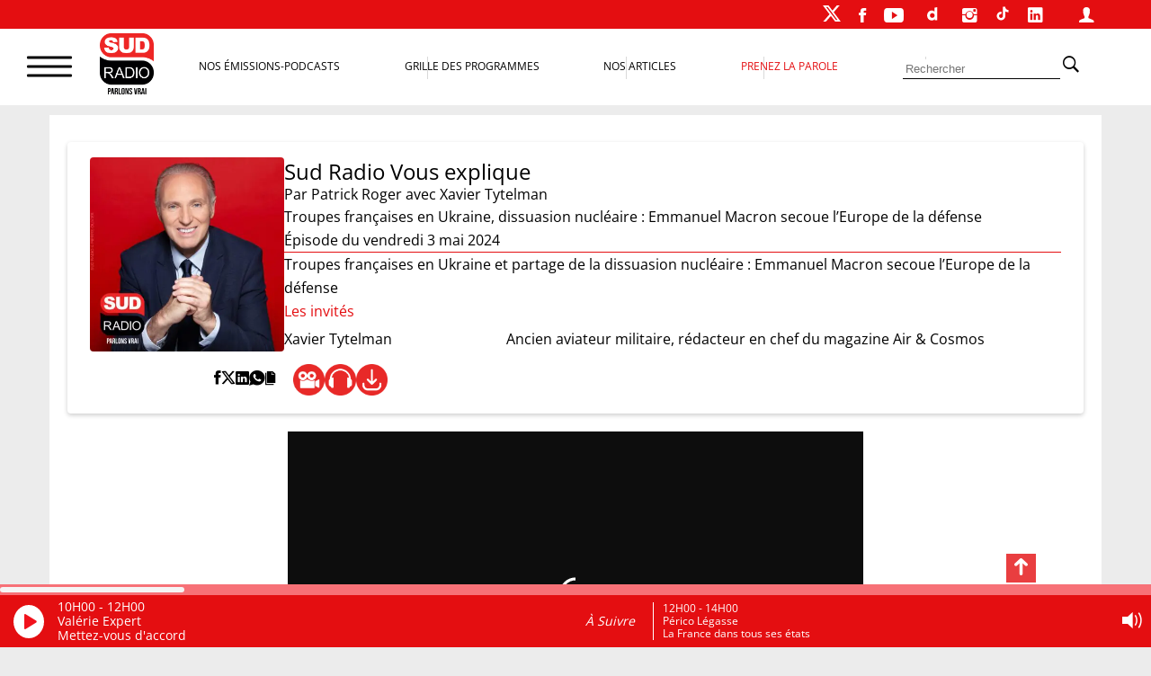

--- FILE ---
content_type: text/html; charset=UTF-8
request_url: https://www.sudradio.fr/emission/sud-radio-vous-explique-620
body_size: 23561
content:
<!DOCTYPE html>
<html lang="fr-FR">
<head>
      <!--  <script>
        !function(e,t,a,s){e[a]=e[a]||[],e[a].pauseAdRequests=1,e[t]=e[t]||[];var n=[],c=!1;!function e(){if(!s.body)return setTimeout(e,5);var t=s.createElement("iframe");t.style.cssText="display:none",t.name="__tcfapiLocator",s.body.appendChild(t)}(),e.addEventListener("message",function t(a){var s="string"==typeof a.data,n={};if(s)try{n=JSON.parse(a.data)}catch(c){}else n=a.data;var r="object"==typeof n&&null!==n?n.__tcfapiCall:null;r&&e.__tcfapi(r.command,r.version,function(e,t){var n={__tcfapiReturn:{returnValue:e,success:t,callId:r.callId}};a&&a.source&&a.source.postMessage&&a.source.postMessage(s?JSON.stringify(n):n,"*")},r.parameter)},!1),e.__tcfapi=e.__tcfapi||function(){var e=arguments,t=e[0];if(!e.length)return n;var a=function(t){"function"==typeof e[2]&&e[2](t)};switch(t){case"ping":a({gdprApplies:c,cmpLoaded:!1,cmpStatus:"stub"});break;case"setGdprApplies":c=!!e[3],a("set",!0);break;default:n.push(e)}},e.__tcfapi("addEventListener",2,function(a,s){e[t].push({event:"__tcfapi_"+a.eventStatus,cmpStatus:a.cmpStatus})})}(window,"dataLayer","adsbygoogle",document),function(e,t,a,s){e[a]=e[a]||[],e[a].pauseAdRequests=1,e[t]=e[t]||[];var n=[],c=!1;(function e(){if(!s.body)return setTimeout(e,5);var t=s.createElement("iframe");t.style.cssText="display:none",t.name="__tcfapiLocator",s.body.appendChild(t)})(),e.addEventListener("message",function t(a){var s="string"==typeof a.data,n={};if(s)try{n=JSON.parse(a.data)}catch(c){}else n=a.data;var r="object"==typeof n&&null!==n?n.__tcfapiCall:null;r&&e.__tcfapi(r.command,r.version,function(e,t){var n={__tcfapiReturn:{returnValue:e,success:t,callId:r.callId}};a&&a.source&&a.source.postMessage&&a.source.postMessage(s?JSON.stringify(n):n,"*")},r.parameter)},!1),e.__tcfapi=e.__tcfapi||function(){var e=arguments,t=e[0];if(!e.length)return n;var a=function(t){"function"==typeof e[2]&&e[2](t)};switch(t){case"ping":a({gdprApplies:c,cmpLoaded:!1,cmpStatus:"stub"});break;case"setGdprApplies":c=!!e[3],a("set",!0);break;default:n.push(e)}},e.__tcfapi("addEventListener",2,function(a,s){e[t].push({event:"__tcfapi_"+a.eventStatus,cmpStatus:a.cmpStatus})})}(window,"dataLayer","adsbygoogle",document),__tcfapi("addEventListener",2,function(e,t){t&&("cmploaded"===e.eventStatus||"useractioncomplete"===e.eventStatus||"tcloaded"===e.eventStatus)&&((adsbygoogle=window.adsbygoogle||[]).pauseAdRequests=0)});
    </script>-->


    <meta charset="UTF-8">
    <meta name="viewport" content="width=device-width, initial-scale=1">
    <link rel="stylesheet" href="https://cdn.jsdelivr.net/npm/swiper@11/swiper-bundle.min.css"/>
    <script src="https://cdn.jsdelivr.net/npm/swiper@11/swiper-bundle.min.js"></script>
    <script>
        var _paq = window._paq = window._paq || [];
        /* tracker methods like "setCustomDimension" should be called before "trackPageView" */
        _paq.push(['trackPageView']);
        _paq.push(['enableLinkTracking']);
        (function() {
            var u="https://matomo.sudradio.fr/";
            _paq.push(['setTrackerUrl', u+'matomo.php']);
            _paq.push(['setSiteId', '7']);
            _paq.push(['HeatmapSessionRecording::disable']);
            var d=document, g=d.createElement('script'), s=d.getElementsByTagName('script')[0];
            g.async=true; g.src=u+'matomo.js'; s.parentNode.insertBefore(g,s);
        })();
    </script>
    <meta name='robots' content='index, follow, max-image-preview:large, max-snippet:-1, max-video-preview:-1' />

	<!-- This site is optimized with the Yoast SEO plugin v26.7 - https://yoast.com/wordpress/plugins/seo/ -->
	<title>Emmanuel Macron secoue l’Europe de la défense</title>
	<meta name="description" content="Troupes françaises en Ukraine et partage de la dissuasion nucléaire : Emmanuel Macron secoue l’Europe de la défense" />
	<link rel="canonical" href="https://www.sudradio.fr/emission/sud-radio-vous-explique-620" />
	<meta property="og:locale" content="fr_FR" />
	<meta property="og:type" content="article" />
	<meta property="og:title" content="Emmanuel Macron secoue l’Europe de la défense" />
	<meta property="og:description" content="Troupes françaises en Ukraine et partage de la dissuasion nucléaire : Emmanuel Macron secoue l’Europe de la défense" />
	<meta property="og:url" content="https://www.sudradio.fr/emission/sud-radio-vous-explique-620" />
	<meta property="og:site_name" content="Sud Radio" />
	<meta property="article:publisher" content="https://www.facebook.com/SudRadioOfficiel" />
	<meta property="article:modified_time" content="2024-05-03T06:16:29+00:00" />
	<meta name="twitter:card" content="summary_large_image" />
	<meta name="twitter:site" content="@SudRadio" />
	<script type="application/ld+json" class="yoast-schema-graph">{"@context":"https://schema.org","@graph":[{"@type":"WebPage","@id":"https://www.sudradio.fr/emission/sud-radio-vous-explique-620","url":"https://www.sudradio.fr/emission/sud-radio-vous-explique-620","name":"Troupes françaises en Ukraine, dissuasion nucléaire : Emmanuel Macron secoue l’Europe de la défense","isPartOf":{"@id":"https://www.sudradio.fr/#website"},"datePublished":"2024-05-03T06:05:00+00:00","dateModified":"2024-05-03T06:16:29+00:00","breadcrumb":{"@id":"https://www.sudradio.fr/emission/sud-radio-vous-explique-620#breadcrumb"},"inLanguage":"fr-FR","potentialAction":[{"@type":"ReadAction","target":["https://www.sudradio.fr/emission/sud-radio-vous-explique-620"]}]},{"@type":"BreadcrumbList","@id":"https://www.sudradio.fr/emission/sud-radio-vous-explique-620#breadcrumb","itemListElement":[{"@type":"ListItem","position":1,"name":"Accueil","item":"https://www.sudradio.fr/"},{"@type":"ListItem","position":2,"name":"Épisodes","item":"https://www.sudradio.fr/emission"},{"@type":"ListItem","position":3,"name":"Sud Radio Vous explique"}]},{"@type":"WebSite","@id":"https://www.sudradio.fr/#website","url":"https://www.sudradio.fr/","name":"Sud Radio","description":"Parlons Vrai ! Le direct, les podcasts et l’actualité partout et à tout instant !","publisher":{"@id":"https://www.sudradio.fr/#organization"},"potentialAction":[{"@type":"SearchAction","target":{"@type":"EntryPoint","urlTemplate":"https://www.sudradio.fr/?s={search_term_string}"},"query-input":{"@type":"PropertyValueSpecification","valueRequired":true,"valueName":"search_term_string"}}],"inLanguage":"fr-FR"},{"@type":"Organization","@id":"https://www.sudradio.fr/#organization","name":"Sud Radio","url":"https://www.sudradio.fr/","logo":{"@type":"ImageObject","inLanguage":"fr-FR","@id":"https://www.sudradio.fr/#/schema/logo/image/","url":"https://www.sudradio.fr/wp-content/uploads/2019/01/logo-radio.jpg","contentUrl":"https://www.sudradio.fr/wp-content/uploads/2019/01/logo-radio.jpg","width":541,"height":541,"caption":"Sud Radio"},"image":{"@id":"https://www.sudradio.fr/#/schema/logo/image/"},"sameAs":["https://www.facebook.com/SudRadioOfficiel","https://x.com/SudRadio","https://www.instagram.com/sudradioofficiel","https://fr.linkedin.com/company/sudradio","https://www.youtube.com/@SudRadioOfficiel?sub_confirmation=1","https://www.dailymotion.com/SUDRADIO","https://www.tiktok.com/@sudradio"]}]}</script>
	<!-- / Yoast SEO plugin. -->


<link rel='dns-prefetch' href='//www.sudradio.fr' />
<link rel="alternate" title="oEmbed (JSON)" type="application/json+oembed" href="https://www.sudradio.fr/wp-json/oembed/1.0/embed?url=https%3A%2F%2Fwww.sudradio.fr%2Femission%2Fsud-radio-vous-explique-620" />
<link rel="alternate" title="oEmbed (XML)" type="text/xml+oembed" href="https://www.sudradio.fr/wp-json/oembed/1.0/embed?url=https%3A%2F%2Fwww.sudradio.fr%2Femission%2Fsud-radio-vous-explique-620&#038;format=xml" />
<style id='wp-img-auto-sizes-contain-inline-css'>
img:is([sizes=auto i],[sizes^="auto," i]){contain-intrinsic-size:3000px 1500px}
/*# sourceURL=wp-img-auto-sizes-contain-inline-css */
</style>
<link rel='stylesheet' id='formidable-css' href='https://www.sudradio.fr/wp-content/plugins/formidable/css/formidableforms.css?ver=119429' media='all' />
<style id='wp-block-library-inline-css'>
:root{--wp-block-synced-color:#7a00df;--wp-block-synced-color--rgb:122,0,223;--wp-bound-block-color:var(--wp-block-synced-color);--wp-editor-canvas-background:#ddd;--wp-admin-theme-color:#007cba;--wp-admin-theme-color--rgb:0,124,186;--wp-admin-theme-color-darker-10:#006ba1;--wp-admin-theme-color-darker-10--rgb:0,107,160.5;--wp-admin-theme-color-darker-20:#005a87;--wp-admin-theme-color-darker-20--rgb:0,90,135;--wp-admin-border-width-focus:2px}@media (min-resolution:192dpi){:root{--wp-admin-border-width-focus:1.5px}}.wp-element-button{cursor:pointer}:root .has-very-light-gray-background-color{background-color:#eee}:root .has-very-dark-gray-background-color{background-color:#313131}:root .has-very-light-gray-color{color:#eee}:root .has-very-dark-gray-color{color:#313131}:root .has-vivid-green-cyan-to-vivid-cyan-blue-gradient-background{background:linear-gradient(135deg,#00d084,#0693e3)}:root .has-purple-crush-gradient-background{background:linear-gradient(135deg,#34e2e4,#4721fb 50%,#ab1dfe)}:root .has-hazy-dawn-gradient-background{background:linear-gradient(135deg,#faaca8,#dad0ec)}:root .has-subdued-olive-gradient-background{background:linear-gradient(135deg,#fafae1,#67a671)}:root .has-atomic-cream-gradient-background{background:linear-gradient(135deg,#fdd79a,#004a59)}:root .has-nightshade-gradient-background{background:linear-gradient(135deg,#330968,#31cdcf)}:root .has-midnight-gradient-background{background:linear-gradient(135deg,#020381,#2874fc)}:root{--wp--preset--font-size--normal:16px;--wp--preset--font-size--huge:42px}.has-regular-font-size{font-size:1em}.has-larger-font-size{font-size:2.625em}.has-normal-font-size{font-size:var(--wp--preset--font-size--normal)}.has-huge-font-size{font-size:var(--wp--preset--font-size--huge)}.has-text-align-center{text-align:center}.has-text-align-left{text-align:left}.has-text-align-right{text-align:right}.has-fit-text{white-space:nowrap!important}#end-resizable-editor-section{display:none}.aligncenter{clear:both}.items-justified-left{justify-content:flex-start}.items-justified-center{justify-content:center}.items-justified-right{justify-content:flex-end}.items-justified-space-between{justify-content:space-between}.screen-reader-text{border:0;clip-path:inset(50%);height:1px;margin:-1px;overflow:hidden;padding:0;position:absolute;width:1px;word-wrap:normal!important}.screen-reader-text:focus{background-color:#ddd;clip-path:none;color:#444;display:block;font-size:1em;height:auto;left:5px;line-height:normal;padding:15px 23px 14px;text-decoration:none;top:5px;width:auto;z-index:100000}html :where(.has-border-color){border-style:solid}html :where([style*=border-top-color]){border-top-style:solid}html :where([style*=border-right-color]){border-right-style:solid}html :where([style*=border-bottom-color]){border-bottom-style:solid}html :where([style*=border-left-color]){border-left-style:solid}html :where([style*=border-width]){border-style:solid}html :where([style*=border-top-width]){border-top-style:solid}html :where([style*=border-right-width]){border-right-style:solid}html :where([style*=border-bottom-width]){border-bottom-style:solid}html :where([style*=border-left-width]){border-left-style:solid}html :where(img[class*=wp-image-]){height:auto;max-width:100%}:where(figure){margin:0 0 1em}html :where(.is-position-sticky){--wp-admin--admin-bar--position-offset:var(--wp-admin--admin-bar--height,0px)}@media screen and (max-width:600px){html :where(.is-position-sticky){--wp-admin--admin-bar--position-offset:0px}}

/*# sourceURL=wp-block-library-inline-css */
</style><style id='global-styles-inline-css'>
:root{--wp--preset--aspect-ratio--square: 1;--wp--preset--aspect-ratio--4-3: 4/3;--wp--preset--aspect-ratio--3-4: 3/4;--wp--preset--aspect-ratio--3-2: 3/2;--wp--preset--aspect-ratio--2-3: 2/3;--wp--preset--aspect-ratio--16-9: 16/9;--wp--preset--aspect-ratio--9-16: 9/16;--wp--preset--color--black: #000000;--wp--preset--color--cyan-bluish-gray: #abb8c3;--wp--preset--color--white: #ffffff;--wp--preset--color--pale-pink: #f78da7;--wp--preset--color--vivid-red: #cf2e2e;--wp--preset--color--luminous-vivid-orange: #ff6900;--wp--preset--color--luminous-vivid-amber: #fcb900;--wp--preset--color--light-green-cyan: #7bdcb5;--wp--preset--color--vivid-green-cyan: #00d084;--wp--preset--color--pale-cyan-blue: #8ed1fc;--wp--preset--color--vivid-cyan-blue: #0693e3;--wp--preset--color--vivid-purple: #9b51e0;--wp--preset--gradient--vivid-cyan-blue-to-vivid-purple: linear-gradient(135deg,rgb(6,147,227) 0%,rgb(155,81,224) 100%);--wp--preset--gradient--light-green-cyan-to-vivid-green-cyan: linear-gradient(135deg,rgb(122,220,180) 0%,rgb(0,208,130) 100%);--wp--preset--gradient--luminous-vivid-amber-to-luminous-vivid-orange: linear-gradient(135deg,rgb(252,185,0) 0%,rgb(255,105,0) 100%);--wp--preset--gradient--luminous-vivid-orange-to-vivid-red: linear-gradient(135deg,rgb(255,105,0) 0%,rgb(207,46,46) 100%);--wp--preset--gradient--very-light-gray-to-cyan-bluish-gray: linear-gradient(135deg,rgb(238,238,238) 0%,rgb(169,184,195) 100%);--wp--preset--gradient--cool-to-warm-spectrum: linear-gradient(135deg,rgb(74,234,220) 0%,rgb(151,120,209) 20%,rgb(207,42,186) 40%,rgb(238,44,130) 60%,rgb(251,105,98) 80%,rgb(254,248,76) 100%);--wp--preset--gradient--blush-light-purple: linear-gradient(135deg,rgb(255,206,236) 0%,rgb(152,150,240) 100%);--wp--preset--gradient--blush-bordeaux: linear-gradient(135deg,rgb(254,205,165) 0%,rgb(254,45,45) 50%,rgb(107,0,62) 100%);--wp--preset--gradient--luminous-dusk: linear-gradient(135deg,rgb(255,203,112) 0%,rgb(199,81,192) 50%,rgb(65,88,208) 100%);--wp--preset--gradient--pale-ocean: linear-gradient(135deg,rgb(255,245,203) 0%,rgb(182,227,212) 50%,rgb(51,167,181) 100%);--wp--preset--gradient--electric-grass: linear-gradient(135deg,rgb(202,248,128) 0%,rgb(113,206,126) 100%);--wp--preset--gradient--midnight: linear-gradient(135deg,rgb(2,3,129) 0%,rgb(40,116,252) 100%);--wp--preset--font-size--small: 13px;--wp--preset--font-size--medium: 20px;--wp--preset--font-size--large: 1.75rem;--wp--preset--font-size--x-large: 42px;--wp--preset--font-size--petit: 1rem;--wp--preset--font-size--moyen: 1.125rem;--wp--preset--font-size--très-large: clamp(1.75rem, 3vw, 2.25rem);--wp--preset--font-family--open-sans: Open Sans;--wp--preset--spacing--20: 0.44rem;--wp--preset--spacing--30: 0.67rem;--wp--preset--spacing--40: 1rem;--wp--preset--spacing--50: 1.5rem;--wp--preset--spacing--60: 2.25rem;--wp--preset--spacing--70: 3.38rem;--wp--preset--spacing--80: 5.06rem;--wp--preset--shadow--natural: 6px 6px 9px rgba(0, 0, 0, 0.2);--wp--preset--shadow--deep: 12px 12px 50px rgba(0, 0, 0, 0.4);--wp--preset--shadow--sharp: 6px 6px 0px rgba(0, 0, 0, 0.2);--wp--preset--shadow--outlined: 6px 6px 0px -3px rgb(255, 255, 255), 6px 6px rgb(0, 0, 0);--wp--preset--shadow--crisp: 6px 6px 0px rgb(0, 0, 0);}:root { --wp--style--global--content-size: 1140px;--wp--style--global--wide-size: 1140px; }:where(body) { margin: 0; }.wp-site-blocks > .alignleft { float: left; margin-right: 2em; }.wp-site-blocks > .alignright { float: right; margin-left: 2em; }.wp-site-blocks > .aligncenter { justify-content: center; margin-left: auto; margin-right: auto; }:where(.wp-site-blocks) > * { margin-block-start: 24px; margin-block-end: 0; }:where(.wp-site-blocks) > :first-child { margin-block-start: 0; }:where(.wp-site-blocks) > :last-child { margin-block-end: 0; }:root { --wp--style--block-gap: 24px; }:root :where(.is-layout-flow) > :first-child{margin-block-start: 0;}:root :where(.is-layout-flow) > :last-child{margin-block-end: 0;}:root :where(.is-layout-flow) > *{margin-block-start: 24px;margin-block-end: 0;}:root :where(.is-layout-constrained) > :first-child{margin-block-start: 0;}:root :where(.is-layout-constrained) > :last-child{margin-block-end: 0;}:root :where(.is-layout-constrained) > *{margin-block-start: 24px;margin-block-end: 0;}:root :where(.is-layout-flex){gap: 24px;}:root :where(.is-layout-grid){gap: 24px;}.is-layout-flow > .alignleft{float: left;margin-inline-start: 0;margin-inline-end: 2em;}.is-layout-flow > .alignright{float: right;margin-inline-start: 2em;margin-inline-end: 0;}.is-layout-flow > .aligncenter{margin-left: auto !important;margin-right: auto !important;}.is-layout-constrained > .alignleft{float: left;margin-inline-start: 0;margin-inline-end: 2em;}.is-layout-constrained > .alignright{float: right;margin-inline-start: 2em;margin-inline-end: 0;}.is-layout-constrained > .aligncenter{margin-left: auto !important;margin-right: auto !important;}.is-layout-constrained > :where(:not(.alignleft):not(.alignright):not(.alignfull)){max-width: var(--wp--style--global--content-size);margin-left: auto !important;margin-right: auto !important;}.is-layout-constrained > .alignwide{max-width: var(--wp--style--global--wide-size);}body .is-layout-flex{display: flex;}.is-layout-flex{flex-wrap: wrap;align-items: center;}.is-layout-flex > :is(*, div){margin: 0;}body .is-layout-grid{display: grid;}.is-layout-grid > :is(*, div){margin: 0;}body{padding-top: 0px;padding-right: 0px;padding-bottom: 0px;padding-left: 0px;}a:where(:not(.wp-element-button)){text-decoration: underline;}:root :where(.wp-element-button, .wp-block-button__link){background-color: #32373c;border-width: 0;color: #fff;font-family: inherit;font-size: inherit;font-style: inherit;font-weight: inherit;letter-spacing: inherit;line-height: inherit;padding-top: calc(0.667em + 2px);padding-right: calc(1.333em + 2px);padding-bottom: calc(0.667em + 2px);padding-left: calc(1.333em + 2px);text-decoration: none;text-transform: inherit;}.has-black-color{color: var(--wp--preset--color--black) !important;}.has-cyan-bluish-gray-color{color: var(--wp--preset--color--cyan-bluish-gray) !important;}.has-white-color{color: var(--wp--preset--color--white) !important;}.has-pale-pink-color{color: var(--wp--preset--color--pale-pink) !important;}.has-vivid-red-color{color: var(--wp--preset--color--vivid-red) !important;}.has-luminous-vivid-orange-color{color: var(--wp--preset--color--luminous-vivid-orange) !important;}.has-luminous-vivid-amber-color{color: var(--wp--preset--color--luminous-vivid-amber) !important;}.has-light-green-cyan-color{color: var(--wp--preset--color--light-green-cyan) !important;}.has-vivid-green-cyan-color{color: var(--wp--preset--color--vivid-green-cyan) !important;}.has-pale-cyan-blue-color{color: var(--wp--preset--color--pale-cyan-blue) !important;}.has-vivid-cyan-blue-color{color: var(--wp--preset--color--vivid-cyan-blue) !important;}.has-vivid-purple-color{color: var(--wp--preset--color--vivid-purple) !important;}.has-black-background-color{background-color: var(--wp--preset--color--black) !important;}.has-cyan-bluish-gray-background-color{background-color: var(--wp--preset--color--cyan-bluish-gray) !important;}.has-white-background-color{background-color: var(--wp--preset--color--white) !important;}.has-pale-pink-background-color{background-color: var(--wp--preset--color--pale-pink) !important;}.has-vivid-red-background-color{background-color: var(--wp--preset--color--vivid-red) !important;}.has-luminous-vivid-orange-background-color{background-color: var(--wp--preset--color--luminous-vivid-orange) !important;}.has-luminous-vivid-amber-background-color{background-color: var(--wp--preset--color--luminous-vivid-amber) !important;}.has-light-green-cyan-background-color{background-color: var(--wp--preset--color--light-green-cyan) !important;}.has-vivid-green-cyan-background-color{background-color: var(--wp--preset--color--vivid-green-cyan) !important;}.has-pale-cyan-blue-background-color{background-color: var(--wp--preset--color--pale-cyan-blue) !important;}.has-vivid-cyan-blue-background-color{background-color: var(--wp--preset--color--vivid-cyan-blue) !important;}.has-vivid-purple-background-color{background-color: var(--wp--preset--color--vivid-purple) !important;}.has-black-border-color{border-color: var(--wp--preset--color--black) !important;}.has-cyan-bluish-gray-border-color{border-color: var(--wp--preset--color--cyan-bluish-gray) !important;}.has-white-border-color{border-color: var(--wp--preset--color--white) !important;}.has-pale-pink-border-color{border-color: var(--wp--preset--color--pale-pink) !important;}.has-vivid-red-border-color{border-color: var(--wp--preset--color--vivid-red) !important;}.has-luminous-vivid-orange-border-color{border-color: var(--wp--preset--color--luminous-vivid-orange) !important;}.has-luminous-vivid-amber-border-color{border-color: var(--wp--preset--color--luminous-vivid-amber) !important;}.has-light-green-cyan-border-color{border-color: var(--wp--preset--color--light-green-cyan) !important;}.has-vivid-green-cyan-border-color{border-color: var(--wp--preset--color--vivid-green-cyan) !important;}.has-pale-cyan-blue-border-color{border-color: var(--wp--preset--color--pale-cyan-blue) !important;}.has-vivid-cyan-blue-border-color{border-color: var(--wp--preset--color--vivid-cyan-blue) !important;}.has-vivid-purple-border-color{border-color: var(--wp--preset--color--vivid-purple) !important;}.has-vivid-cyan-blue-to-vivid-purple-gradient-background{background: var(--wp--preset--gradient--vivid-cyan-blue-to-vivid-purple) !important;}.has-light-green-cyan-to-vivid-green-cyan-gradient-background{background: var(--wp--preset--gradient--light-green-cyan-to-vivid-green-cyan) !important;}.has-luminous-vivid-amber-to-luminous-vivid-orange-gradient-background{background: var(--wp--preset--gradient--luminous-vivid-amber-to-luminous-vivid-orange) !important;}.has-luminous-vivid-orange-to-vivid-red-gradient-background{background: var(--wp--preset--gradient--luminous-vivid-orange-to-vivid-red) !important;}.has-very-light-gray-to-cyan-bluish-gray-gradient-background{background: var(--wp--preset--gradient--very-light-gray-to-cyan-bluish-gray) !important;}.has-cool-to-warm-spectrum-gradient-background{background: var(--wp--preset--gradient--cool-to-warm-spectrum) !important;}.has-blush-light-purple-gradient-background{background: var(--wp--preset--gradient--blush-light-purple) !important;}.has-blush-bordeaux-gradient-background{background: var(--wp--preset--gradient--blush-bordeaux) !important;}.has-luminous-dusk-gradient-background{background: var(--wp--preset--gradient--luminous-dusk) !important;}.has-pale-ocean-gradient-background{background: var(--wp--preset--gradient--pale-ocean) !important;}.has-electric-grass-gradient-background{background: var(--wp--preset--gradient--electric-grass) !important;}.has-midnight-gradient-background{background: var(--wp--preset--gradient--midnight) !important;}.has-small-font-size{font-size: var(--wp--preset--font-size--small) !important;}.has-medium-font-size{font-size: var(--wp--preset--font-size--medium) !important;}.has-large-font-size{font-size: var(--wp--preset--font-size--large) !important;}.has-x-large-font-size{font-size: var(--wp--preset--font-size--x-large) !important;}.has-petit-font-size{font-size: var(--wp--preset--font-size--petit) !important;}.has-moyen-font-size{font-size: var(--wp--preset--font-size--moyen) !important;}.has-très-large-font-size{font-size: var(--wp--preset--font-size--très-large) !important;}.has-open-sans-font-family{font-family: var(--wp--preset--font-family--open-sans) !important;}
/*# sourceURL=global-styles-inline-css */
</style>

<link rel='stylesheet' id='pdfp-public-css' href='https://www.sudradio.fr/wp-content/plugins/pdf-poster/build/public.css?ver=1768814348' media='all' />
<link rel='stylesheet' id='theme-my-login-css' href='https://www.sudradio.fr/wp-content/plugins/theme-my-login/assets/styles/theme-my-login.min.css?ver=7.1.14' media='all' />
<link rel='stylesheet' id='wpsl-styles-css' href='https://www.sudradio.fr/wp-content/plugins/wp-store-locator/css/styles.min.css?ver=2.2.261' media='all' />
<link rel='stylesheet' id='theme-css' href='https://www.sudradio.fr/wp-content/themes/sud-2023/style.css?ver=02.11' media='all' />
<link rel='stylesheet' id='sud_wp-polls-css' href='https://www.sudradio.fr/wp-content/themes/sud-2023/polls-css.css?ver=02.07' media='all' />
<script src="https://www.sudradio.fr/wp-includes/js/jquery/jquery.min.js?ver=3.7.1" id="jquery-core-js"></script>
<script src="https://www.sudradio.fr/wp-includes/js/jquery/jquery-migrate.min.js?ver=3.4.1" id="jquery-migrate-js"></script>
        <style>
                    </style>
<script>document.documentElement.className += " js";</script>
<noscript><style>.lazyload[data-src]{display:none !important;}</style></noscript><style>.lazyload{background-image:none !important;}.lazyload:before{background-image:none !important;}</style><style class='wp-fonts-local'>
@font-face{font-family:"Open Sans";font-style:normal;font-weight:400;font-display:fallback;src:url('https://www.sudradio.fr/wp-content/themes/sud-2023/assets/fonts/open-sans-v34-latin-regular.woff2') format('woff2');font-stretch:normal;}
</style>
<link rel="icon" href="https://www.sudradio.fr/wp-content/uploads/2019/06/cropped-favicon-32x32.png" sizes="32x32" />
<link rel="icon" href="https://www.sudradio.fr/wp-content/uploads/2019/06/cropped-favicon-192x192.png" sizes="192x192" />
<link rel="apple-touch-icon" href="https://www.sudradio.fr/wp-content/uploads/2019/06/cropped-favicon-180x180.png" />
<meta name="msapplication-TileImage" content="https://www.sudradio.fr/wp-content/uploads/2019/06/cropped-favicon-270x270.png" />
                <script async defer src="https://securepubads.g.doubleclick.net/tag/js/gpt.js"></script>
            <script>
                var blocCarre = {}
                var blocLong = {}
                window.googletag = window.googletag || {cmd: []};
                googletag.cmd.push(function () {
                    googletag.defineSlot('/22186036340/TestHabillage', ['fluid'], 'admanager-habillage').addService(googletag.pubads());
                    //googletag.defineSlot('/22186036340/Habillage', ['fluid'], 'admanager-habillage').addService(googletag.pubads());
                    googletag.defineSlot('/22186036340/bandeau-haut', [728, 90], 'admanager-bandeau-haut').addService(googletag.pubads());
                    googletag.defineSlot('/22186036340/bandeau-haut', [320, 50], 'admanager-bandeau-phone').addService(googletag.pubads());
                    blocCarre = googletag.defineSlot('/22186036340/bloc-carre', [300, 250], 'admanager-bloc-carre').addService(googletag.pubads());
                    blocLong = googletag.defineSlot('/22186036340/bloc-long', [300, 600], 'admanager-bloc-long').addService(googletag.pubads());
                    googletag.pubads().enableSingleRequest();
                    googletag.enableServices();
                });
            </script>
        </head>

<body class="wp-singular emission-template-default single single-emission postid-547529 wp-embed-responsive wp-theme-sud-2023 sud_menu_fixe">
<div id="sud_container">
<!-- fin entête --><header class="header">
            <nav class="sud_barre_menu_entete">
            <ul id="menu-top-2023" class="menu"><li id="menu-item-447760" class="menu-item menu-item-type-custom menu-item-object-custom menu-item-447760"><a target="_blank" href="https://twitter.com/SudRadio"><div class="logo-x-blanc"></div></a></li>
<li id="menu-item-447759" class="menu-item menu-item-type-custom menu-item-object-custom menu-item-447759"><a target="_blank" href="https://fr-fr.facebook.com/SudRadioOfficiel/"><span class="ion-social-facebook"></span></a></li>
<li id="menu-item-447761" class="menu-item menu-item-type-custom menu-item-object-custom menu-item-447761"><a target="_blank" href="https://www.youtube.com/c/SudRadioyoutube?sub_confirmation=1"><span class="ion-social-youtube"></span></a></li>
<li id="menu-item-506319" class="menu-item menu-item-type-custom menu-item-object-custom menu-item-506319"><a href="https://www.dailymotion.com/SUDRADIO"><div class="sud_btn_daily"></div></a></li>
<li id="menu-item-447762" class="menu-item menu-item-type-custom menu-item-object-custom menu-item-447762"><a target="_blank" href="https://www.instagram.com/sudradioofficiel/"><span class="ion-social-instagram"></span></a></li>
<li id="menu-item-506320" class="menu-item menu-item-type-custom menu-item-object-custom menu-item-506320"><a href="https://www.tiktok.com/@sudradio"><div class="sud_btn_tiktok"></div></a></li>
<li id="menu-item-506318" class="menu-item menu-item-type-custom menu-item-object-custom menu-item-506318"><a href="https://www.linkedin.com/company/sudradio"><span class="ion-social-linkedin"></span></a></li>
<li id="menu-item-447764" class="menu-item menu-item-type-post_type menu-item-object-page menu-item-447764"><a href="https://www.sudradio.fr/se-connecter"><span class="ion-person"></span></a></li>
</ul>        </nav>

    
    <nav class="sud_barre_menu_body">
        <div id="sud_burger_link" class="ion-navicon-round" onclick="openMenuPopup()">
            <span class="burger-menu__line"></span>
            <span class="burger-menu__line"></span>
            <span class="burger-menu__line"></span>
        </div>
        <a href="https://www.sudradio.fr" class="sud_barre_menu_logo">
            <img src="[data-uri]" alt="Accueil" class="sud_logo_barre lazyload" data-src="https://www.sudradio.fr/wp-content/themes/sud-2023/assets/img/logo-fondblanc-parlons.png" decoding="async" data-eio-rwidth="433" data-eio-rheight="489"><noscript><img src="https://www.sudradio.fr/wp-content/themes/sud-2023/assets/img/logo-fondblanc-parlons.png" alt="Accueil" class="sud_logo_barre" data-eio="l"></noscript>        </a>
        <div class="menu-header">
            <a class="sud_barre_menu_nomobile" href="/emissions">Nos Émissions-Podcasts</a>
            <a class="sud_barre_menu_nomobile" href="/programmes">Grille des programmes</a>
            <a class="sud_barre_menu_nomobile" href="/actualites">Nos Articles</a>
            <a class="sud_barre_menu_nomobile sud_rouge" href="/contact">Prenez la parole</a>
        </div>

        <form class="sud_barre_menu_nomobile" method="get" action="https://www.sudradio.fr/" role="search">
            <input placeholder="Rechercher" value="" type="text" name="s"
                   class="sud_barre_cherche">
            <input type="hidden" name="orderby" value="post_date">
            <input type="hidden" name="order" value="desc">
            <button type="submit" class="sud_barre_cherche_bouton"><span class="ion-ios-search-strong"></span></button>
        </form>
        <a class="sud_barre_menu_mobile" href="/?s"><span class="ion-ios-search-strong"></span></a>
    </nav>
    <nav class="sud_barre_menu_mobile_texte">
        <a class="" href="/emissions">Podcasts</a>
        <a class="" href="/programmes">Grille</a>
        <a class="" href="/actualites">Articles</a>
        <a class="sud_rouge" href="/contact">Intervenez</a>
    </nav>

    <div id="sud_pre_bruger" onclick="closeMenuPopup()">
        <div id="sud_menu_popup">
            <nav id="sud_menu_burger">
                <ul id="menu-burger-2024" class="menu"><li id="menu-item-760798" class="menu-item menu-item-type-post_type menu-item-object-page menu-item-760798"><a href="https://www.sudradio.fr/publicite">RÉGIE PUBLICITAIRE</a></li>
<li id="menu-item-517279" class="menu-item menu-item-type-post_type menu-item-object-page menu-item-517279"><a href="https://www.sudradio.fr/frequences">SUR QUELLE FREQUENCE NOUS ECOUTER ?</a></li>
<li id="menu-item-517278" class="menu-item menu-item-type-post_type menu-item-object-page menu-item-517278"><a href="https://www.sudradio.fr/programmes">LA GRILLE DES PROGRAMMES</a></li>
<li id="menu-item-517288" class="menu-item menu-item-type-custom menu-item-object-custom menu-item-has-children menu-item-517288"><a href="/emissions">LES EMISSIONS DE LA SEMAINE</a>
<ul class="sub-menu">
	<li id="menu-item-517289" class="menu-item menu-item-type-custom menu-item-object-custom menu-item-517289"><a href="/programme/legrandmatin">Le Grand Matin SUD RADIO</a></li>
	<li id="menu-item-517290" class="menu-item menu-item-type-custom menu-item-object-custom menu-item-517290"><a href="/programme/legrandmatin/leditopolitique">Les éditorialistes SUD RADIO</a></li>
	<li id="menu-item-517292" class="menu-item menu-item-type-custom menu-item-object-custom menu-item-517292"><a href="/programme/parlons-vrai-chez-bourdin-2">Parlons vrai chez Bourdin</a></li>
	<li id="menu-item-517293" class="menu-item menu-item-type-custom menu-item-object-custom menu-item-517293"><a href="/programme/le-10-heures-midi-media">Sud Radio Medias</a></li>
	<li id="menu-item-517295" class="menu-item menu-item-type-custom menu-item-object-custom menu-item-517295"><a href="/programme/andrebercoffdanstoussesetats">Bercoff dans tous ses états</a></li>
	<li id="menu-item-517296" class="menu-item menu-item-type-custom menu-item-object-custom menu-item-517296"><a href="/programme/brigitte-lahaie-sudradio">Brigitte Lahaie</a></li>
	<li id="menu-item-517298" class="menu-item menu-item-type-custom menu-item-object-custom menu-item-517298"><a href="/programme/les-vraies-voix-sud-radio">Les Vraies Voix</a></li>
	<li id="menu-item-517299" class="menu-item menu-item-type-custom menu-item-object-custom menu-item-517299"><a href="/programme/les-clefs-dune-vie">Les clefs d'une vie</a></li>
	<li id="menu-item-517297" class="menu-item menu-item-type-custom menu-item-object-custom menu-item-517297"><a href="/programme/a-votre-ecoute">A votre écoute</a></li>
	<li id="menu-item-517306" class="menu-item menu-item-type-custom menu-item-object-custom menu-item-517306"><a href="/programme/osez-entreprendre">Osez Entreprendre</a></li>
	<li id="menu-item-517305" class="menu-item menu-item-type-custom menu-item-object-custom menu-item-517305"><a href="/programme/osez-investir-2">Osez Investir</a></li>
	<li id="menu-item-517294" class="menu-item menu-item-type-custom menu-item-object-custom menu-item-517294"><a href="/programme/mettez-vous-d-accord">Mettez-vous d'accord</a></li>
</ul>
</li>
<li id="menu-item-517680" class="menu-item menu-item-type-custom menu-item-object-custom menu-item-has-children menu-item-517680"><a href="/emissions">LES EMISSIONS DU WEEK-END</a>
<ul class="sub-menu">
	<li id="menu-item-517300" class="menu-item menu-item-type-custom menu-item-object-custom menu-item-517300"><a href="/programme/le-grand-matin-samedi">Le Grand Matin week-end samedi</a></li>
	<li id="menu-item-517301" class="menu-item menu-item-type-custom menu-item-object-custom menu-item-517301"><a href="/programme/lheure-libre">L’heure Libre</a></li>
	<li id="menu-item-517302" class="menu-item menu-item-type-custom menu-item-object-custom menu-item-517302"><a href="/programme/sud-radio-on-parle-auto">On parle Auto</a></li>
	<li id="menu-item-517303" class="menu-item menu-item-type-custom menu-item-object-custom menu-item-517303"><a href="/programme/in-vino">In vino</a></li>
	<li id="menu-item-517307" class="menu-item menu-item-type-custom menu-item-object-custom menu-item-517307"><a href="/programme/ferniot-fait-le-marche">Ferniot fait le marché</a></li>
	<li id="menu-item-517308" class="menu-item menu-item-type-custom menu-item-object-custom menu-item-517308"><a href="/programme/en-toute-verite">En toute vérité</a></li>
	<li id="menu-item-517309" class="menu-item menu-item-type-custom menu-item-object-custom menu-item-517309"><a href="/programme/y-a-pas-dage">Y a pas d'age</a></li>
	<li id="menu-item-517310" class="menu-item menu-item-type-custom menu-item-object-custom menu-item-517310"><a href="/programme/cest-ca-la-france">C’est ça la France</a></li>
	<li id="menu-item-517311" class="menu-item menu-item-type-custom menu-item-object-custom menu-item-517311"><a href="/programme/lescoupsdecoeurdeslibraires">Le coup de coeur des libraires</a></li>
	<li id="menu-item-517312" class="menu-item menu-item-type-custom menu-item-object-custom menu-item-517312"><a href="/programme/le-numerique-pour-tous">Le numérique pour tous</a></li>
	<li id="menu-item-517313" class="menu-item menu-item-type-custom menu-item-object-custom menu-item-517313"><a href="/programme/la-france-a-decouvrir">La France à découvrir</a></li>
	<li id="menu-item-517314" class="menu-item menu-item-type-custom menu-item-object-custom menu-item-517314"><a href="/programme/cest-excellent">C’est excellent</a></li>
	<li id="menu-item-517315" class="menu-item menu-item-type-custom menu-item-object-custom menu-item-517315"><a href="/programme/destins-de-femmes">Destins de Femmes</a></li>
</ul>
</li>
<li id="menu-item-517280" class="menu-item menu-item-type-post_type menu-item-object-page menu-item-517280"><a href="https://www.sudradio.fr/emissions">PODCASTS</a></li>
<li id="menu-item-558413" class="menu-item menu-item-type-post_type menu-item-object-page menu-item-558413"><a href="https://www.sudradio.fr/nos-biographies">LES BIOGRAPHIES</a></li>
<li id="menu-item-642732" class="menu-item menu-item-type-post_type menu-item-object-page menu-item-642732"><a href="https://www.sudradio.fr/brigitte-lahaie-sud-radio">BRIGITTE LAHAIE</a></li>
<li id="menu-item-517281" class="menu-item menu-item-type-post_type menu-item-object-page menu-item-has-children menu-item-517281"><a href="https://www.sudradio.fr/la-radio-du-rugby">LA RADIO DU RUGBY / TOP 14 - PRO D2</a>
<ul class="sub-menu">
	<li id="menu-item-517714" class="menu-item menu-item-type-custom menu-item-object-custom menu-item-517714"><a href="/programme/au-coeur-de-la-melee-2">Lundi 20h - 21h - Au coeur de la mêlée</a></li>
	<li id="menu-item-517719" class="menu-item menu-item-type-custom menu-item-object-custom menu-item-517719"><a href="/programme/sud-radio-rugby">Vendredi 19h30 - 23h</a></li>
	<li id="menu-item-517721" class="menu-item menu-item-type-custom menu-item-object-custom menu-item-517721"><a href="/programme/sud-radio-rugby-2">Samedi 15h - 19h</a></li>
	<li id="menu-item-517718" class="menu-item menu-item-type-custom menu-item-object-custom menu-item-517718"><a href="/programme/sud-radio-rugby-6">Samedi 21h - 23h</a></li>
	<li id="menu-item-517725" class="menu-item menu-item-type-custom menu-item-object-custom menu-item-517725"><a href="/programme/sud-radio-rugby-4">Dimanche 21h - 23h</a></li>
	<li id="menu-item-518052" class="menu-item menu-item-type-custom menu-item-object-custom menu-item-518052"><a href="/programme/rugby-ecoxpert">Rugby ÉcoXpert</a></li>
	<li id="menu-item-517813" class="menu-item menu-item-type-custom menu-item-object-custom menu-item-517813"><a href="/programme/le-conseil-de-classe-du-top-14">Le Conseil de Classe du TOP 14</a></li>
	<li id="menu-item-518051" class="menu-item menu-item-type-custom menu-item-object-custom menu-item-518051"><a href="/programme/le-conseil-de-classe-de-la-pro-d2">Le Conseil de Classe de la Pro D2</a></li>
	<li id="menu-item-517743" class="menu-item menu-item-type-custom menu-item-object-custom menu-item-517743"><a href="/programme/le-conseil-de-classe-de-la-champions-cup">Le Conseil de Classe de la Champions Cup</a></li>
</ul>
</li>
<li id="menu-item-517282" class="menu-item menu-item-type-custom menu-item-object-custom menu-item-517282"><a href="https://www.sudradio.fr/sud-radio-la-radio-de-lauto">LA RADIO DE L'AUTO</a></li>
<li id="menu-item-517284" class="menu-item menu-item-type-post_type menu-item-object-page menu-item-517284"><a href="https://www.sudradio.fr/courses">COURSES HIPPIQUES - PRONOS - JOCKEYS DE LEGENDE</a></li>
<li id="menu-item-517285" class="menu-item menu-item-type-custom menu-item-object-custom menu-item-517285"><a href="https://www.sudradio.fr/programme/lhoroscope-sud-radio">HOROSCOPE</a></li>
<li id="menu-item-649183" class="menu-item menu-item-type-post_type menu-item-object-page menu-item-649183"><a href="https://www.sudradio.fr/sud-radio-faut-que-ca-change">Sud Radio, Faut que ça change !</a></li>
<li id="menu-item-517286" class="menu-item menu-item-type-custom menu-item-object-custom menu-item-517286"><a href="https://www.sudradio.fr/actualites">TOUTES LES INFOS / LE FIL ACTU</a></li>
<li id="menu-item-649179" class="menu-item menu-item-type-post_type menu-item-object-page menu-item-649179"><a href="https://www.sudradio.fr/trophee-de-la-meilleure-initiative-citoyenne">Trophée de la meilleure initiative citoyenne</a></li>
<li id="menu-item-524729" class="menu-item menu-item-type-taxonomy menu-item-object-category menu-item-524729"><a href="https://www.sudradio.fr/rubrique/ifop">SONDAGES IFOP FIDUCIAL / SUD RADIO</a></li>
<li id="menu-item-681655" class="menu-item menu-item-type-post_type menu-item-object-page menu-item-681655"><a href="https://www.sudradio.fr/qui-sommes-nous">QUI SOMMES-NOUS ?</a></li>
<li id="menu-item-517287" class="menu-item menu-item-type-post_type menu-item-object-page menu-item-517287"><a href="https://www.sudradio.fr/contact">NOUS CONTACTER</a></li>
</ul>            </nav>
            <div id="sud_menu_burger_bas">
                <a class="sud_menu_burger_bas_lien" href="/dossier-de-presse">Dossier de presse</a>
                <a class="sud_menu_burger_bas_lien" href="/publicite">Régie publicitaire</a>
            </div>
        </div>
    </div>

    <script>
        function openMenuPopup() {
            const noScroll = document.querySelector('body');
            const element = document.querySelector('#sud_burger_link');
            if (document.getElementById("sud_pre_bruger").style.display == "block") {

                element.classList.add('ion-navicon-round');
                element.classList.remove('ion-close');
                //   noScroll.classList.remove('no-scroll');
                document.getElementById("sud_pre_bruger").style.display = "none"
            } else {
                element.classList.add('ion-close');
                element.classList.remove('ion-navicon-round');
                //  noScroll.classList.add('no-scroll');
                document.getElementById("sud_pre_bruger").style.display = "block"
            }
        }

        // fonction appelée dans le plugin sud-ajax/sud-ajax-pageload-newtheme.js
        function closeMenuPopup() {

            const element = document.querySelector('#sud_burger_link');
            const noScroll = document.querySelector('body');

            element.classList.add('ion-navicon-round');
            noScroll.classList.remove('no-scroll');
            element.classList.remove('ion-close');
            document.getElementById("sud_pre_bruger").style.display = "none"
        }

        let sousMenu = document.querySelectorAll("li.menu-item-has-children")

        sousMenu.forEach(haschildren => {

            menu = haschildren.querySelector("a")

            const i = document.createElement('i');
            const a = document.createElement('a');
            i.classList.add('ion-chevron-right');
            a.setAttribute('id', 'sud_sous_menu');
            a.appendChild(i)
            menu.after(a)

            //var sousmenu = this.nextElementSibling;
            var sousmenu = haschildren.querySelector(".sub-menu")
            var sudsousmenu = haschildren.querySelector("#sud_sous_menu")

            a.addEventListener("click", function (e) {
                e.stopPropagation()

                const i = sudsousmenu.querySelector("i")

                if (sousmenu.style.display == 'block') {
                    i.classList.remove('ion-chevron-down');
                    i.classList.add('ion-chevron-right');
                    sousmenu.style.display = 'none'
                } else {
                    sousmenu.style.display = 'block'
                    i.classList.remove('ion-chevron-right');
                    i.classList.add('ion-chevron-down');
                }

            })

        });

    </script>
</header>

        <div class="sud_publicite_header">
        <div class="textwidget custom-html-widget"><div id="admanager-bandeau-haut" ><script>
    googletag.cmd.push(function() { googletag.display('admanager-bandeau-haut'); });
  </script></div></div><div class="textwidget custom-html-widget"><div id="admanager-bandeau-phone" style="width: 320px; height: 50px;"><script>
    googletag.cmd.push(function() { googletag.display('admanager-bandeau-phone'); });</script></div></div>    </div>

<main id="sud_maincontent">
    <p class='quelle_page'>single-emission.php</p>
    <div id="sud_grille_unique">
                            <article id="sud_episode">

                <header class="sud_episode_header">
                    <div id="sud_episode_total">
                        <div id="sud_episode_image">
                            <img width="405" height="405" src="[data-uri]" class="sud_programme_thumbnail_image lazyload" alt="" decoding="async" fetchpriority="high"   data-src="https://www.sudradio.fr/wp-content/uploads/2024/01/Patrick-Roger-2-405x405.jpg" data-srcset="https://www.sudradio.fr/wp-content/uploads/2024/01/Patrick-Roger-2-405x405.jpg 405w, https://www.sudradio.fr/wp-content/uploads/2024/01/Patrick-Roger-2-540x540.jpg 540w, https://www.sudradio.fr/wp-content/uploads/2024/01/Patrick-Roger-2-175x175.jpg 175w, https://www.sudradio.fr/wp-content/uploads/2024/01/Patrick-Roger-2-768x768.jpg 768w, https://www.sudradio.fr/wp-content/uploads/2024/01/Patrick-Roger-2.jpg 1400w" data-sizes="auto" data-eio-rwidth="405" data-eio-rheight="405" /><noscript><img width="405" height="405" src="https://www.sudradio.fr/wp-content/uploads/2024/01/Patrick-Roger-2-405x405.jpg" class="sud_programme_thumbnail_image" alt="" decoding="async" fetchpriority="high" srcset="https://www.sudradio.fr/wp-content/uploads/2024/01/Patrick-Roger-2-405x405.jpg 405w, https://www.sudradio.fr/wp-content/uploads/2024/01/Patrick-Roger-2-540x540.jpg 540w, https://www.sudradio.fr/wp-content/uploads/2024/01/Patrick-Roger-2-175x175.jpg 175w, https://www.sudradio.fr/wp-content/uploads/2024/01/Patrick-Roger-2-768x768.jpg 768w, https://www.sudradio.fr/wp-content/uploads/2024/01/Patrick-Roger-2.jpg 1400w" sizes="(max-width: 405px) 100vw, 405px" data-eio="l" /></noscript>                            
<ul class="sud_gen_partage">
    <li class="sud_gen_partage_item">
        <a href="https://www.facebook.com/sharer/sharer.php?u=https://www.sudradio.fr/emission/sud-radio-vous-explique-620&#038;title=Sud%20Radio%20Vous%20explique" target="_blank" rel="nofollow" data-name="Partage"
           data-width="600" data-height="500">
            <i class="ion-social-facebook"></i>
        </a>
    </li>
    <li class="sud_gen_partage_item">
        <a href="http://twitter.com/share?text=Troupes%20françaises%20en%20Ukraine%20et%20partage%20de%20la%20dissuasion%20nucléaire%20:%20Emmanuel%20Macron%20secoue%20l’Europe%20de%20la%20défense&#038;url=https://www.sudradio.fr/?p=547529" target="_blank" rel="nofollow" data-name="Partage"
           data-width="600" data-height="500">
            <img src="[data-uri]" alt="logox" data-src="https://www.sudradio.fr/wp-content/themes/sud-2023/assets/img/twitter-x.svg" decoding="async" class="lazyload" /><noscript><img src="https://www.sudradio.fr/wp-content/themes/sud-2023/assets/img/twitter-x.svg" alt="logox" data-eio="l" /></noscript>
        </a>
    </li>
    <li class="sud_gen_partage_item">
        <a href="https://www.linkedin.com/shareArticle?mini=true&#038;url=https://www.sudradio.fr/emission/sud-radio-vous-explique-620" target="_blank" rel="nofollow" data-name="Partage"
           data-width="600" data-height="500">
            <i class="ion-social-linkedin"></i>
        </a>
    </li>
    <li class="sud_gen_partage_item">
        <a href="https://wa.me/?text=Sud+Radio+Vous+explique+-+https://www.sudradio.fr/emission/sud-radio-vous-explique-620"
           target="_blank" rel="nofollow" data-name="Partage" data-width="600" data-height="500">
            <i class="ion-social-whatsapp"></i>
        </a>
    </li>
    <li class="sud_gen_partage_item">
        <a class="copy-link" title="Copier le lien dans le presse-papier"
           data-clipboard-text="https://www.sudradio.fr/emission/sud-radio-vous-explique-620" data-name="Partage">
            <i class="ion-ios-copy"></i>
        </a>
    </li>
</ul>
                        </div>
                        <div id="sud_episode_description">
                            <div itemprop="name" class="sud_episode_programme">
                                <a href="https://www.sudradio.fr/programme/legrandmatin/sud-radio-vous-explique" itemprop="url">
                                    Sud Radio Vous explique                                </a>
                            </div>
                                                            <h2 class="sud_episode_animateur">
                                    Par <a href="https://www.sudradio.fr/animateur/patrick-roger" rel="tag">Patrick Roger</a>
                                                                            <span class="sud_episode_animateur_avec">
                                            avec Xavier Tytelman                                        </span>
                                                                    </h2>
                            

                            <h1 itemprop="name" class="sud_episode_titre">
                                Troupes françaises en Ukraine, dissuasion nucléaire : Emmanuel Macron secoue l’Europe de la défense                            </h1>

                                                            <time datetime="2024-05-03" itemprop="datePublished"
                                      class="sud_episode_date">
                                    Épisode du vendredi 3 mai 2024                                </time>
                                                        <hr class="sud_programme_trait">
                                                            <blockquote class="sud_episode_excerpt" itemprop="about">
                                    Troupes françaises en Ukraine et partage de la dissuasion nucléaire : Emmanuel Macron secoue l’Europe de la défense                                </blockquote>
                                                                                        <div class="sud_episode_thematique">Les invités</div>
                                <aside class="sud_episode_invites">
                                                                            <div class="sud_episode_invite">
                                            <div class="sud_episode_invite_titre">Xavier Tytelman</div>
                                                                                            <div class="sud_episode_invite_bio">Ancien aviateur militaire, rédacteur en chef du magazine Air & Cosmos</div>
                                                                                    </div>
                                                                        </table>
                                </aside>
                                                        
    <div class=" sud_podcast_actions--podcast" role="group" aria-label="Actions du podcast">
                    <a class="sud_btn_video" href="https://www.sudradio.fr/emission/sud-radio-vous-explique-620" title="Regarder la vidéo" itemprop="url"></a>
        
                    <a class="sud_btn_audio"
               href="#"
               onclick="lancePodcast('https://podcasts.sudradio.fr/podcast/download/637562.mp3','Sud Radio Vous explique','Troupes françaises en Ukraine et partage de la dissuasion nucléaire : Emmanuel Macron secoue l’Europe de la défense'); return false;"
               data-id="547529"
               data-url="https://podcasts.sudradio.fr/podcast/download/637562.mp3"
               title="Écouter le podcast"
               itemprop="audio"
               itemscope
               itemtype="https://schema.org/AudioObject"
            >
                <meta itemprop="embedURL" content="https://podcasts.sudradio.fr/podcast/download/637562.mp3">
            </a>
        
                    <a class="sud_btn_chargement"
               href="https://podcasts.sudradio.fr/podcast/download/637562.mp3"
               title="Télécharger le podcast"
               itemprop="audio"
               itemscope
               itemtype="https://schema.org/AudioObject"
               rel="nofollow"
            >
                <meta itemprop="embedURL" content="https://podcasts.sudradio.fr/podcast/download/637562.mp3">
            </a>
        

    </div>

                        </div>

                    </div>

                </header>

                
    <div class="sud_episode_medium_video"
         itemprop="video"
         itemscope
         itemtype="http://schema.org/VideoObject"
    >
        <meta itemprop="embedURL" content="https://www.dailymotion.com/video/x8xvm9s">
        <script src="https://geo.dailymotion.com/player/xjdzz.js" data-video="x8xvm9s"></script>    </div>


                <button id="sud_affiche"> Afficher le résumé</button>
                <div id="sud_resume_contenu" class="sud_episode_contenu"  style="display: none" itemprop="description">
                    <p>Chaque matin, Sud Radio vous explique, décortique une actualité pour mieux la comprendre. À retrouver tous les jours à 07h45 sur Sud Radio et en podcast.</p>
                </div>
                <script>
                    let sudAffiche = document.getElementById("sud_affiche");
                    let sudEpisodeContenu = document.getElementById("sud_resume_contenu");
                    sudAffiche.addEventListener("click", () => {
                        if(getComputedStyle(sudEpisodeContenu).display != "none"){
                            sudAffiche.textContent = "Afficher le résumé";
                            sudEpisodeContenu.style.display = "none";
                        } else {
                            sudEpisodeContenu.style.display = "block";
                            sudAffiche.textContent = "Cacher le résumé";
                        }
                    })
                </script>

                                            </article>
        
            
    <aside class="sud_podcast_parsaison">
                    <div class="sud_saison">
                <div class="sud_saison_titre">Les autres épisodes</div>
                <div>&nbsp;<br></div>
            </div>

            
        
            <ul class="">
                                                        <li class="sud_podcast_episode_chronique">
                        
    <article class="sud_podcast_episode" itemscope itemtype="https://schema.org/RadioSeries">
        <div class="sud_podcast_contenu">

            <time datetime="2026-01-19" itemprop="datePublished" class="sud_podcast_contenu_datetime">
                lundi 19 janvier 2026            </time>

            <a href="https://www.sudradio.fr/emission/sud-radio-vous-explique-1021">
                                    <div>
                        <span itemprop="author">Patrick Roger
                                                    <span> avec Sylvain Kahn,                             </span>
                                            </div>
                
                
                                <div class="sud_podcast_extrait">
                    Droits de douanes : face aux menaces de Trump,Macron va demander au nom de la France l'activation de l'instrument anti-coercition                </div>
            </a>

        </div>
        
    <div class=" sud_podcast_actions--show" role="group" aria-label="Actions du podcast">
                    <a class="sud_btn_video" href="https://www.sudradio.fr/emission/sud-radio-vous-explique-1021" title="Regarder la vidéo" itemprop="url"></a>
        
                    <a class="sud_btn_audio"
               href="#"
               onclick="lancePodcast('https://podcasts.sudradio.fr/podcast/download/2273506.mp3','Sud Radio Vous explique','Droits de douanes : face aux menaces de Trump,Macron va demander au nom de la France l\'activation de l\'instrument anti-coercition'); return false;"
               data-id="797631"
               data-url="https://podcasts.sudradio.fr/podcast/download/2273506.mp3"
               title="Écouter le podcast"
               itemprop="audio"
               itemscope
               itemtype="https://schema.org/AudioObject"
            >
                <meta itemprop="embedURL" content="https://podcasts.sudradio.fr/podcast/download/2273506.mp3">
            </a>
        
                    <a class="sud_btn_chargement"
               href="https://podcasts.sudradio.fr/podcast/download/2273506.mp3"
               title="Télécharger le podcast"
               itemprop="audio"
               itemscope
               itemtype="https://schema.org/AudioObject"
               rel="nofollow"
            >
                <meta itemprop="embedURL" content="https://podcasts.sudradio.fr/podcast/download/2273506.mp3">
            </a>
        

    </div>

    </article>


                                            </li>
                                                        <li class="sud_podcast_episode_chronique">
                        
    <article class="sud_podcast_episode" itemscope itemtype="https://schema.org/RadioSeries">
        <div class="sud_podcast_contenu">

            <time datetime="2026-01-16" itemprop="datePublished" class="sud_podcast_contenu_datetime">
                vendredi 16 janvier 2026            </time>

            <a href="https://www.sudradio.fr/emission/sud-radio-vous-explique-1018">
                                    <div>
                        <span itemprop="author">Maxime Lledo
                                                    <span> avec Ludovic Friat                             </span>
                                            </div>
                
                
                                <div class="sud_podcast_extrait">
                    Les juridictions françaises vont libérer des criminels faute de pouvoir les juger dans les temps : le syndicat USM réagit                </div>
            </a>

        </div>
        
    <div class=" sud_podcast_actions--show" role="group" aria-label="Actions du podcast">
                    <a class="sud_btn_video" href="https://www.sudradio.fr/emission/sud-radio-vous-explique-1018" title="Regarder la vidéo" itemprop="url"></a>
        
                    <a class="sud_btn_audio"
               href="#"
               onclick="lancePodcast('https://podcasts.sudradio.fr/podcast/download/2268404.mp3','Sud Radio Vous explique','Les juridictions françaises vont libérer des criminels faute de pouvoir les juger dans les temps : le syndicat USM réagit'); return false;"
               data-id="795216"
               data-url="https://podcasts.sudradio.fr/podcast/download/2268404.mp3"
               title="Écouter le podcast"
               itemprop="audio"
               itemscope
               itemtype="https://schema.org/AudioObject"
            >
                <meta itemprop="embedURL" content="https://podcasts.sudradio.fr/podcast/download/2268404.mp3">
            </a>
        
                    <a class="sud_btn_chargement"
               href="https://podcasts.sudradio.fr/podcast/download/2268404.mp3"
               title="Télécharger le podcast"
               itemprop="audio"
               itemscope
               itemtype="https://schema.org/AudioObject"
               rel="nofollow"
            >
                <meta itemprop="embedURL" content="https://podcasts.sudradio.fr/podcast/download/2268404.mp3">
            </a>
        

    </div>

    </article>


                                            </li>
                                                        <li class="sud_podcast_episode_chronique">
                        
    <article class="sud_podcast_episode" itemscope itemtype="https://schema.org/RadioSeries">
        <div class="sud_podcast_contenu">

            <time datetime="2026-01-15" itemprop="datePublished" class="sud_podcast_contenu_datetime">
                jeudi 15 janvier 2026            </time>

            <a href="https://www.sudradio.fr/emission/sud-radio-vous-explique-1017">
                                    <div>
                        <span itemprop="author">Patrick Roger
                                                    <span> avec Dr. Guillaume Pourcher                             </span>
                                            </div>
                
                
                                <div class="sud_podcast_extrait">
                    Obésité en France : 10 millions de personnes concernées, le ministère de la Santé présente sa feuille de route 2026‑2030                </div>
            </a>

        </div>
        
    <div class=" sud_podcast_actions--show" role="group" aria-label="Actions du podcast">
                    <a class="sud_btn_video" href="https://www.sudradio.fr/emission/sud-radio-vous-explique-1017" title="Regarder la vidéo" itemprop="url"></a>
        
                    <a class="sud_btn_audio"
               href="#"
               onclick="lancePodcast('https://podcasts.sudradio.fr/podcast/download/2266122.mp3','Sud Radio Vous explique','Obésité en France : 10 millions de personnes concernées, le ministère de la Santé présente sa feuille de route 2026‑2030'); return false;"
               data-id="795170"
               data-url="https://podcasts.sudradio.fr/podcast/download/2266122.mp3"
               title="Écouter le podcast"
               itemprop="audio"
               itemscope
               itemtype="https://schema.org/AudioObject"
            >
                <meta itemprop="embedURL" content="https://podcasts.sudradio.fr/podcast/download/2266122.mp3">
            </a>
        
                    <a class="sud_btn_chargement"
               href="https://podcasts.sudradio.fr/podcast/download/2266122.mp3"
               title="Télécharger le podcast"
               itemprop="audio"
               itemscope
               itemtype="https://schema.org/AudioObject"
               rel="nofollow"
            >
                <meta itemprop="embedURL" content="https://podcasts.sudradio.fr/podcast/download/2266122.mp3">
            </a>
        

    </div>

    </article>


                                            </li>
                                                        <li class="sud_podcast_episode_chronique">
                        
    <article class="sud_podcast_episode" itemscope itemtype="https://schema.org/RadioSeries">
        <div class="sud_podcast_contenu">

            <time datetime="2026-01-14" itemprop="datePublished" class="sud_podcast_contenu_datetime">
                mercredi 14 janvier 2026            </time>

            <a href="https://www.sudradio.fr/emission/sud-radio-vous-explique-1016">
                                    <div>
                        <span itemprop="author">Patrick Roger
                                                    <span> avec Alexandra Monet                             </span>
                                            </div>
                
                
                                <div class="sud_podcast_extrait">
                    La France a enregistré plus de décès que de naissances en 2025, une première depuis la fin de la seconde guerre mondiale                </div>
            </a>

        </div>
        
    <div class=" sud_podcast_actions--show" role="group" aria-label="Actions du podcast">
                    <a class="sud_btn_video" href="https://www.sudradio.fr/emission/sud-radio-vous-explique-1016" title="Regarder la vidéo" itemprop="url"></a>
        
                    <a class="sud_btn_audio"
               href="#"
               onclick="lancePodcast('https://podcasts.sudradio.fr/podcast/download/2263813.mp3','Sud Radio Vous explique','La France a enregistré plus de décès que de naissances en 2025, une première depuis la fin de la seconde guerre mondiale'); return false;"
               data-id="795124"
               data-url="https://podcasts.sudradio.fr/podcast/download/2263813.mp3"
               title="Écouter le podcast"
               itemprop="audio"
               itemscope
               itemtype="https://schema.org/AudioObject"
            >
                <meta itemprop="embedURL" content="https://podcasts.sudradio.fr/podcast/download/2263813.mp3">
            </a>
        
                    <a class="sud_btn_chargement"
               href="https://podcasts.sudradio.fr/podcast/download/2263813.mp3"
               title="Télécharger le podcast"
               itemprop="audio"
               itemscope
               itemtype="https://schema.org/AudioObject"
               rel="nofollow"
            >
                <meta itemprop="embedURL" content="https://podcasts.sudradio.fr/podcast/download/2263813.mp3">
            </a>
        

    </div>

    </article>


                                            </li>
                                                        <li class="sud_podcast_episode_chronique">
                        
    <article class="sud_podcast_episode" itemscope itemtype="https://schema.org/RadioSeries">
        <div class="sud_podcast_contenu">

            <time datetime="2026-01-13" itemprop="datePublished" class="sud_podcast_contenu_datetime">
                mardi 13 janvier 2026            </time>

            <a href="https://www.sudradio.fr/emission/sud-radio-vous-explique-1015">
                                    <div>
                        <span itemprop="author">Patrick Roger
                                                    <span> avec Jean-Michel Verne                             </span>
                                            </div>
                
                
                                <div class="sud_podcast_extrait">
                    Alain Orsoni, 71 ans, ex-dirigeant nationaliste corse, a été tué par balle ce lundi. Il avait déjà échappé à un projet d'assassinat en 2008                </div>
            </a>

        </div>
        
    <div class=" sud_podcast_actions--show" role="group" aria-label="Actions du podcast">
                    <a class="sud_btn_video" href="https://www.sudradio.fr/emission/sud-radio-vous-explique-1015" title="Regarder la vidéo" itemprop="url"></a>
        
                    <a class="sud_btn_audio"
               href="#"
               onclick="lancePodcast('https://podcasts.sudradio.fr/podcast/download/2261462.mp3','Sud Radio Vous explique','Alain Orsoni, 71 ans, ex-dirigeant nationaliste corse, a été tué par balle ce lundi. Il avait déjà échappé à un projet d\'assassinat ...'); return false;"
               data-id="795077"
               data-url="https://podcasts.sudradio.fr/podcast/download/2261462.mp3"
               title="Écouter le podcast"
               itemprop="audio"
               itemscope
               itemtype="https://schema.org/AudioObject"
            >
                <meta itemprop="embedURL" content="https://podcasts.sudradio.fr/podcast/download/2261462.mp3">
            </a>
        
                    <a class="sud_btn_chargement"
               href="https://podcasts.sudradio.fr/podcast/download/2261462.mp3"
               title="Télécharger le podcast"
               itemprop="audio"
               itemscope
               itemtype="https://schema.org/AudioObject"
               rel="nofollow"
            >
                <meta itemprop="embedURL" content="https://podcasts.sudradio.fr/podcast/download/2261462.mp3">
            </a>
        

    </div>

    </article>


                                            </li>
                                                        <li class="sud_podcast_episode_chronique">
                        
    <article class="sud_podcast_episode" itemscope itemtype="https://schema.org/RadioSeries">
        <div class="sud_podcast_contenu">

            <time datetime="2026-01-12" itemprop="datePublished" class="sud_podcast_contenu_datetime">
                lundi 12 janvier 2026            </time>

            <a href="https://www.sudradio.fr/emission/sud-radio-vous-explique-1007">
                                    <div>
                        <span itemprop="author">Patrick Roger
                                                    <span> avec Paul Bouley                             </span>
                                            </div>
                
                
                                <div class="sud_podcast_extrait">
                    Au Havre, les Jeunes agriculteurs bloquent l'entrée du port pour contrôler les camions en opposition à l'accord UE-Mercosur                </div>
            </a>

        </div>
        
    <div class=" sud_podcast_actions--show" role="group" aria-label="Actions du podcast">
                    <a class="sud_btn_video" href="https://www.sudradio.fr/emission/sud-radio-vous-explique-1007" title="Regarder la vidéo" itemprop="url"></a>
        
                    <a class="sud_btn_audio"
               href="#"
               onclick="lancePodcast('https://podcasts.sudradio.fr/podcast/download/2259268.mp3','Sud Radio Vous explique','Au Havre, les Jeunes agriculteurs bloquent l\'entrée du port pour contrôler les camions en opposition à l\'accord UE-Mercosur'); return false;"
               data-id="795031"
               data-url="https://podcasts.sudradio.fr/podcast/download/2259268.mp3"
               title="Écouter le podcast"
               itemprop="audio"
               itemscope
               itemtype="https://schema.org/AudioObject"
            >
                <meta itemprop="embedURL" content="https://podcasts.sudradio.fr/podcast/download/2259268.mp3">
            </a>
        
                    <a class="sud_btn_chargement"
               href="https://podcasts.sudradio.fr/podcast/download/2259268.mp3"
               title="Télécharger le podcast"
               itemprop="audio"
               itemscope
               itemtype="https://schema.org/AudioObject"
               rel="nofollow"
            >
                <meta itemprop="embedURL" content="https://podcasts.sudradio.fr/podcast/download/2259268.mp3">
            </a>
        

    </div>

    </article>


                                            </li>
                                                        <li class="sud_podcast_episode_chronique">
                        
    <article class="sud_podcast_episode" itemscope itemtype="https://schema.org/RadioSeries">
        <div class="sud_podcast_contenu">

            <time datetime="2026-01-09" itemprop="datePublished" class="sud_podcast_contenu_datetime">
                vendredi 9 janvier 2026            </time>

            <a href="https://www.sudradio.fr/emission/sud-radio-vous-explique-1012">
                                    <div>
                        <span itemprop="author">Maxime Lledo
                                                    <span> avec Dominique Chargé                             </span>
                                            </div>
                
                
                                <div class="sud_podcast_extrait">
                    La Coopération agricole pousse un coup de gueule en renouvelant son opposition au traité du Mercosur                </div>
            </a>

        </div>
        
    <div class=" sud_podcast_actions--show" role="group" aria-label="Actions du podcast">
                    <a class="sud_btn_video" href="https://www.sudradio.fr/emission/sud-radio-vous-explique-1012" title="Regarder la vidéo" itemprop="url"></a>
        
                    <a class="sud_btn_audio"
               href="#"
               onclick="lancePodcast('https://podcasts.sudradio.fr/podcast/download/2253989.mp3','Sud Radio Vous explique','La Coopération agricole pousse un coup de gueule en renouvelant son opposition au traité du Mercosur'); return false;"
               data-id="792161"
               data-url="https://podcasts.sudradio.fr/podcast/download/2253989.mp3"
               title="Écouter le podcast"
               itemprop="audio"
               itemscope
               itemtype="https://schema.org/AudioObject"
            >
                <meta itemprop="embedURL" content="https://podcasts.sudradio.fr/podcast/download/2253989.mp3">
            </a>
        
                    <a class="sud_btn_chargement"
               href="https://podcasts.sudradio.fr/podcast/download/2253989.mp3"
               title="Télécharger le podcast"
               itemprop="audio"
               itemscope
               itemtype="https://schema.org/AudioObject"
               rel="nofollow"
            >
                <meta itemprop="embedURL" content="https://podcasts.sudradio.fr/podcast/download/2253989.mp3">
            </a>
        

    </div>

    </article>


                                            </li>
                                                        <li class="sud_podcast_episode_chronique">
                        
    <article class="sud_podcast_episode" itemscope itemtype="https://schema.org/RadioSeries">
        <div class="sud_podcast_contenu">

            <time datetime="2026-01-08" itemprop="datePublished" class="sud_podcast_contenu_datetime">
                jeudi 8 janvier 2026            </time>

            <a href="https://www.sudradio.fr/emission/sud-radio-vous-explique-1011">
                                    <div>
                        <span itemprop="author">Patrick Roger
                                                    <span> avec Mikaa Mered                             </span>
                                            </div>
                
                
                                <div class="sud_podcast_extrait">
                    La Maison-Blanche a fait savoir que Donald Trump étudie "activement" un achat du Groenland, l'île arctique du Danemark                </div>
            </a>

        </div>
        
    <div class=" sud_podcast_actions--show" role="group" aria-label="Actions du podcast">
                    <a class="sud_btn_video" href="https://www.sudradio.fr/emission/sud-radio-vous-explique-1011" title="Regarder la vidéo" itemprop="url"></a>
        
                    <a class="sud_btn_audio"
               href="#"
               onclick="lancePodcast('https://podcasts.sudradio.fr/podcast/download/2251690.mp3','Sud Radio Vous explique','La Maison-Blanche a fait savoir que Donald Trump étudie doubleqouteactivementdoubleqoute un achat du Groenland, l\'île arctique du Danemark'); return false;"
               data-id="792116"
               data-url="https://podcasts.sudradio.fr/podcast/download/2251690.mp3"
               title="Écouter le podcast"
               itemprop="audio"
               itemscope
               itemtype="https://schema.org/AudioObject"
            >
                <meta itemprop="embedURL" content="https://podcasts.sudradio.fr/podcast/download/2251690.mp3">
            </a>
        
                    <a class="sud_btn_chargement"
               href="https://podcasts.sudradio.fr/podcast/download/2251690.mp3"
               title="Télécharger le podcast"
               itemprop="audio"
               itemscope
               itemtype="https://schema.org/AudioObject"
               rel="nofollow"
            >
                <meta itemprop="embedURL" content="https://podcasts.sudradio.fr/podcast/download/2251690.mp3">
            </a>
        

    </div>

    </article>


                                            </li>
                                                        <li class="sud_podcast_episode_chronique">
                        
    <article class="sud_podcast_episode" itemscope itemtype="https://schema.org/RadioSeries">
        <div class="sud_podcast_contenu">

            <time datetime="2026-01-07" itemprop="datePublished" class="sud_podcast_contenu_datetime">
                mercredi 7 janvier 2026            </time>

            <a href="https://www.sudradio.fr/emission/sud-radio-vous-explique-1010">
                                    <div>
                        <span itemprop="author">Patrick Roger
                                                    <span> avec Eléonore Caroit                             </span>
                                            </div>
                
                
                                <div class="sud_podcast_extrait">
                    La ministre Éléonore Caroit réagit à l'arrestation de Nicolás Maduro et à l'incendie survenu à Crans-Montana                </div>
            </a>

        </div>
        
    <div class=" sud_podcast_actions--show" role="group" aria-label="Actions du podcast">
                    <a class="sud_btn_video" href="https://www.sudradio.fr/emission/sud-radio-vous-explique-1010" title="Regarder la vidéo" itemprop="url"></a>
        
                    <a class="sud_btn_audio"
               href="#"
               onclick="lancePodcast('https://podcasts.sudradio.fr/podcast/download/2249430.mp3','Sud Radio Vous explique','La ministre Éléonore Caroit réagit à l\'arrestation de Nicolás Maduro et à l\'incendie survenu à Crans-Montana'); return false;"
               data-id="792070"
               data-url="https://podcasts.sudradio.fr/podcast/download/2249430.mp3"
               title="Écouter le podcast"
               itemprop="audio"
               itemscope
               itemtype="https://schema.org/AudioObject"
            >
                <meta itemprop="embedURL" content="https://podcasts.sudradio.fr/podcast/download/2249430.mp3">
            </a>
        
                    <a class="sud_btn_chargement"
               href="https://podcasts.sudradio.fr/podcast/download/2249430.mp3"
               title="Télécharger le podcast"
               itemprop="audio"
               itemscope
               itemtype="https://schema.org/AudioObject"
               rel="nofollow"
            >
                <meta itemprop="embedURL" content="https://podcasts.sudradio.fr/podcast/download/2249430.mp3">
            </a>
        

    </div>

    </article>


                                            </li>
                                                        <li class="sud_podcast_episode_chronique">
                        
    <article class="sud_podcast_episode" itemscope itemtype="https://schema.org/RadioSeries">
        <div class="sud_podcast_contenu">

            <time datetime="2026-01-06" itemprop="datePublished" class="sud_podcast_contenu_datetime">
                mardi 6 janvier 2026            </time>

            <a href="https://www.sudradio.fr/emission/sud-radio-vous-explique-1009">
                                    <div>
                        <span itemprop="author">Patrick Roger
                                                    <span> avec Quentin Le Guillous                             </span>
                                            </div>
                
                
                                <div class="sud_podcast_extrait">
                    Les syndicats agricoles sont reçus tour à tour par Sébastien Lecornu, alors que la mobilisation menace de reprendre                </div>
            </a>

        </div>
        
    <div class=" sud_podcast_actions--show" role="group" aria-label="Actions du podcast">
                    <a class="sud_btn_video" href="https://www.sudradio.fr/emission/sud-radio-vous-explique-1009" title="Regarder la vidéo" itemprop="url"></a>
        
                    <a class="sud_btn_audio"
               href="#"
               onclick="lancePodcast('https://podcasts.sudradio.fr/podcast/download/2247180.mp3','Sud Radio Vous explique','Les syndicats agricoles sont reçus tour à tour par Sébastien Lecornu, alors que la mobilisation menace de reprendre'); return false;"
               data-id="792023"
               data-url="https://podcasts.sudradio.fr/podcast/download/2247180.mp3"
               title="Écouter le podcast"
               itemprop="audio"
               itemscope
               itemtype="https://schema.org/AudioObject"
            >
                <meta itemprop="embedURL" content="https://podcasts.sudradio.fr/podcast/download/2247180.mp3">
            </a>
        
                    <a class="sud_btn_chargement"
               href="https://podcasts.sudradio.fr/podcast/download/2247180.mp3"
               title="Télécharger le podcast"
               itemprop="audio"
               itemscope
               itemtype="https://schema.org/AudioObject"
               rel="nofollow"
            >
                <meta itemprop="embedURL" content="https://podcasts.sudradio.fr/podcast/download/2247180.mp3">
            </a>
        

    </div>

    </article>


                                            </li>
                            </ul>
        
        
    </aside>

    </div>
        <script>
        // Script accordion on program page
        var acc = document.getElementsByClassName("accordion");
        var i;

        for (i = 0; i < acc.length; i++) {
            acc[i].addEventListener("click", function () {
                this.classList.toggle("active");
                var panel = this.nextElementSibling;
                if (panel.style.maxHeight) {
                    panel.style.maxHeight = null;
                } else {
                    panel.style.maxHeight = "100%";
                }
            });
        }
    </script>
</main>

<div class="srcolltop-wrapper">
    <button class="scrolltop" onclick="scrollToTop()" id="back-to-up" aria-label="Revenir en haut de page">
      <i class="ion-arrow-up-c" aria-hidden="true"></i>
    </button>
</div>
<footer class="footer">

    <div id="sud_footer" class="padding sud_footer">
        <aside id="text-3" class="widget_text">			<div class="textwidget"><p><a href="/"><img decoding="async" class="size-full wp-image-435013 alignnone lazyload" src="[data-uri]" alt="" width="100" height="114" data-src="/wp-content/uploads/2023/04/logo-transparent-100.png" data-eio-rwidth="100" data-eio-rheight="114" /><noscript><img decoding="async" class="size-full wp-image-435013 alignnone" src="/wp-content/uploads/2023/04/logo-transparent-100.png" alt="" width="100" height="114" data-eio="l" /></noscript></a></p>
<p><a class="btn-footer" href="/contact">Contactez nous<br />
</a></p>
<p>Un message, une question, une réaction, écrivez nous !</p>
</div>
		</aside><aside id="nav_menu-2" class="widget_nav_menu"><h5 class="%2$s"><span>Actualités<span></h5><nav class="menu-footer-actualites-container" aria-label="Actualités"><ul id="menu-footer-actualites" class="menu"><li id="menu-item-518904" class="menu-item menu-item-type-custom menu-item-object-custom menu-item-518904"><a href="https://www.sudradio.fr/programme/legrandmatin/leditopolitique">L'édito politique</a></li>
<li id="menu-item-72616" class="menu-item menu-item-type-taxonomy menu-item-object-category menu-item-72616"><a href="https://www.sudradio.fr/rubrique/sport-rugby/rugby">RUGBY</a></li>
<li id="menu-item-518907" class="menu-item menu-item-type-custom menu-item-object-custom menu-item-518907"><a href="https://www.sudradio.fr/programme/le-petit-dejeuner-politique-sudradio">L'invité politique</a></li>
<li id="menu-item-72613" class="menu-item menu-item-type-taxonomy menu-item-object-category menu-item-72613"><a href="https://www.sudradio.fr/rubrique/medias">MEDIAS</a></li>
<li id="menu-item-518908" class="menu-item menu-item-type-custom menu-item-object-custom menu-item-518908"><a href="https://www.sudradio.fr/courses">Les courses hippiques et pronostics</a></li>
<li id="menu-item-469198" class="menu-item menu-item-type-taxonomy menu-item-object-category menu-item-469198"><a href="https://www.sudradio.fr/rubrique/horoscope">HOROSCOPE</a></li>
<li id="menu-item-125754" class="menu-item menu-item-type-custom menu-item-object-custom menu-item-125754"><a href="/programme/sud-radio-a-votre-service/">Sud Radio à votre Service avec Fiducial</a></li>
</ul></nav></aside><aside id="nav_menu-4" class="widget_nav_menu"><h5 class="%2$s"><span>Informations<span></h5><nav class="menu-footer-informations-container" aria-label="Informations"><ul id="menu-footer-informations" class="menu"><li id="menu-item-389786" class="menu-item menu-item-type-post_type menu-item-object-page menu-item-389786"><a href="https://www.sudradio.fr/dossier-de-presse">Dossier de presse</a></li>
<li id="menu-item-681699" class="menu-item menu-item-type-post_type menu-item-object-page menu-item-681699"><a href="https://www.sudradio.fr/qui-sommes-nous">QUI SOMMES-NOUS ?</a></li>
<li id="menu-item-74302" class="menu-item menu-item-type-post_type menu-item-object-page menu-item-74302"><a href="https://www.sudradio.fr/recrutement">Comment nous rejoindre ? </a></li>
<li id="menu-item-72620" class="menu-item menu-item-type-post_type menu-item-object-page menu-item-72620"><a href="https://www.sudradio.fr/publicite">Publicité</a></li>
<li id="menu-item-72621" class="menu-item menu-item-type-post_type menu-item-object-page menu-item-72621"><a href="https://www.sudradio.fr/mentions-legales">Mentions Légales</a></li>
<li id="menu-item-72619" class="menu-item menu-item-type-post_type menu-item-object-page menu-item-72619"><a href="https://www.sudradio.fr/conditions-generales-dutilisation-cgu">CGU</a></li>
<li id="menu-item-76215" class="menu-item menu-item-type-post_type menu-item-object-page menu-item-privacy-policy menu-item-76215"><a rel="privacy-policy" href="https://www.sudradio.fr/politique-de-confidentialite">Politique de confidentialité</a></li>
<li id="menu-item-281605" class="menu-item menu-item-type-custom menu-item-object-custom menu-item-281605"><a href="/sitemap_index.xml">Sitemap</a></li>
<li id="menu-item-413736" class="menu-item menu-item-type-post_type menu-item-object-page menu-item-413736"><a href="https://www.sudradio.fr/archives-sud-radio">Archives Sud Radio</a></li>
<li id="menu-item-491683" class="menu-item menu-item-type-post_type menu-item-object-page menu-item-491683"><a href="https://www.sudradio.fr/archives-programmes-sud-radio">Archives Programmes</a></li>
<li id="menu-item-749974" class="menu-item menu-item-type-post_type menu-item-object-page menu-item-749974"><a href="https://www.sudradio.fr/reglement-jeu-sud-par-sms">Règlement jeux</a></li>
</ul></nav></aside><aside id="nav_menu-3" class="widget_nav_menu"><h5 class="%2$s"><span>Partenaires<span></h5><nav class="menu-menu-footer-partenaires-container" aria-label="Partenaires"><ul id="menu-menu-footer-partenaires" class="menu"><li id="menu-item-72622" class="menu-item menu-item-type-custom menu-item-object-custom menu-item-72622"><a target="_blank" href="https://www.fiducial.fr/">FIDUCIAL.FR</a></li>
<li id="menu-item-72623" class="menu-item menu-item-type-custom menu-item-object-custom menu-item-72623"><a target="_blank" href="https://www.lyoncapitale.fr/">LYONCAPITALE.FR</a></li>
<li id="menu-item-72625" class="menu-item menu-item-type-custom menu-item-object-custom menu-item-72625"><a target="_blank" href="https://www.olympique-et-lyonnais.com/">OLYMPIQUE-ET-LYONNAIS.COM</a></li>
</ul></nav></aside><aside id="text-2" class="widget_text"><h5 class="%2$s"><span>L&#039;application Iphone / Android<span></h5>			<div class="textwidget"><p><a class="btn-footer" href="/application-sud-radio">Téléchargez l'application</a></p>
</div>
		</aside><aside id="custom_html-14" class="widget_text widget_custom_html"><h5 class="%2$s"><span>Les cookies<span></h5><div class="textwidget custom-html-widget"><a href="javascript:openAxeptioCookies()">
Gestion des cookies
</a></div></aside>    </div>
    <p style="text-align: center;font-size:10px;margin: 10px">Crédit photos : &#169;Sud Radio / Pierre Olivier</p>

    <script type="speculationrules">
{"prefetch":[{"source":"document","where":{"and":[{"href_matches":"/*"},{"not":{"href_matches":["/wp-*.php","/wp-admin/*","/wp-content/uploads/*","/wp-content/*","/wp-content/plugins/*","/wp-content/themes/sud-2023/*","/*\\?(.+)"]}},{"not":{"selector_matches":"a[rel~=\"nofollow\"]"}},{"not":{"selector_matches":".no-prefetch, .no-prefetch a"}}]},"eagerness":"conservative"}]}
</script>
    <!-- Overlay de la pop-up -->
    <div id="popup-youtube" style="display:none; position:fixed; top:0; left:0; width:100%; height:100%; z-index:9999;">
        <!-- Contenu de la pop-up fixé en bas de l'écran avec animation -->
        <div id="popup-content" style="position:fixed; bottom:100px; left:50%; transform:translate(-50%, 100%); opacity:0; transition: transform 0.5s ease-out, opacity 0.5s ease-out; padding:20px; width:320px; background:#ececec; color:#000; border-radius:8px; text-align:center;">
            <!-- Bouton de fermeture (croix) en haut à droite -->
            <button id="fermer-popup" style="position:absolute; top:10px; right:10px; background:none; color:black;border:none; font-size:16px; cursor:pointer;">&times;</button>
            <div style="text-align:center; ">
<p style="font-weight: bold">
AUJOURD'HUI,  <br>
 <span style="color: red;font-size:24px;">1 000 000</span><br> ABONNÉS SUR YOUTUBE !
</p>
<p style="font-weight: bold">
MERCI DE VOTRE FIDÉLITE !<br>
</p>
<br>
<p  style="font-size:14px;">
Rejoignez Sud Radio sur Youtube maintenant pour faire partie de la communauté du "Parlons Vrai"
<br>
Abonnez-vous ici
<br>
Merci !
<br>
</p>
</div>

            <!-- Bouton d'abonnement YouTube -->
            <!-- Remplacez "nom_de_votre_chaine" par le nom de votre chaîne ou utilisez data-channelid avec l'ID de votre chaîne -->

            <script src="https://apis.google.com/js/platform.js"></script>
            <div class="g-ytsubscribe" data-channelid="UCESTwDXpoMgiYBHipMdKTkQ" data-layout="default" data-count="default"></div>

            <!-- Zone du compte à rebours -->
            <div id="popup-countdown" style="margin-top:5px; font-size:12px; color:#858f9b;"></div>

        </div>
    </div>

    <!-- Script en vanilla JavaScript -->
    <script>
        document.addEventListener("DOMContentLoaded", function() {
            dureePopup = 15// en secondes
            // Fonction pour créer un cookie avec une durée d'expiration en secondes
            function setCookie(name, value, seconds) {
                var expires = "";
                if (seconds) {
                    var date = new Date();
                    date.setTime(date.getTime() + (seconds * 1000));
                    expires = "; expires=" + date.toUTCString();
                }
                document.cookie = name + "=" + (value || "") + expires + "; path=/";
            }

            // Fonction pour lire un cookie
            function getCookie(name) {
                var nameEQ = name + "=";
                var ca = document.cookie.split(';');
                for (var i = 0; i < ca.length; i++) {
                    var c = ca[i].trim();
                    if (c.indexOf(nameEQ) === 0) return c.substring(nameEQ.length, c.length);
                }
                return null;
            }

            /***** CONFIGURATION DU NOMBRE D'ABONNÉS *****/
            // La variable newNbreAbo contient le nouveau nombre d'abonnés.
            newNbreAbo = 1000000;

            // Vérifier si la date actuelle se situe dans la période souhaitée
            var currentDate = new Date();
            var startDate = new Date("2025-02-06");
            var endDate = new Date("2025-03-17");

            //console.error(startDate)

            if (currentDate >= startDate && currentDate <= endDate) {
                // Récupérer le nombre d'abonnés stocké (cookie subscriberCount)
                var storedCountStr = getCookie('subscriberCount');
                var storedCount = storedCountStr ? parseInt(storedCountStr, 10) : null;

                if (storedCount === null) {
                    // Première visite : stocker la valeur actuelle sans afficher la pop-up
                    setCookie('subscriberCount', newNbreAbo, 30 * 24 * 60 * 60); // 30 jours
                    setTimeout(showPopup, 5000); // Afficher après 5 secondes
                } else {
                    // Afficher la pop-up uniquement si le nombre d'abonnés a augmenté ET qu'elle n'a pas déjà été affichée aujourd'hui
                    //if (newNbreAbo > storedCount) {
                    if (newNbreAbo > storedCount && !getCookie('popupDisplayed')) {
                        setTimeout(showPopup, 5000); // Afficher après 5 secondes
                        // Définir un cookie pour empêcher l'affichage multiple le même jour (24h)
                        setCookie('popupDisplayed', '1', 24 * 60 * 60);
                    }
                    // Mise à jour du cookie avec le nouveau nombre d'abonnés
                    setCookie('subscriberCount', newNbreAbo, 30 * 24 * 60 * 60);
                }
            }

            /***** FONCTION POUR AFFICHER LA POP-UP *****/
            function showPopup() {
                var overlay = document.getElementById('popup-youtube');
                var content  = document.getElementById('popup-content');
                var countdownElement = document.getElementById('popup-countdown');
                if (overlay && content) {
                    // Afficher l'overlay
                    overlay.style.display = "block";
                    // Forcer un reflow pour activer la transition CSS
                    content.offsetHeight;
                    // Faire glisser le contenu depuis le bas et augmenter l'opacité
                    content.style.transform = "translate(-50%, 0)";
                    content.style.opacity = "1";

                    // Initialiser et afficher le compte à rebours
                    var countdownTime = dureePopup;
                    countdownElement.textContent =  "Promis, dans " + countdownTime + " secondes, je disparais";

                    var countdownInterval = setInterval(function() {
                        countdownTime--;
                        if (countdownTime > 0) {
                            countdownElement.textContent = "Promis, dans " + countdownTime + " secondes, je disparais";
                            if (countdownTime == 1)
                                countdownElement.textContent = "Au revoir. ";
                        } else {
                            clearInterval(countdownInterval);
                        }
                    }, 1000);

                    // Après 10 secondes, fermer la pop-up avec une animation
                    setTimeout(function(){
                        content.style.transform = "translate(-50%, 100%)";
                        content.style.opacity = "0";
                        setTimeout(function(){
                            overlay.style.display = "none";
                        }, 500);
                    }, dureePopup * 1000);
                }
            }

         // Gestion de la fermeture de la pop-up

            var overlay = document.getElementById('popup-youtube');
            var closeButton = document.getElementById('fermer-popup');

            // Fermer la pop-up en cliquant sur la croix
            if (closeButton) {
                closeButton.addEventListener('click', function(e) {
                    e.stopPropagation(); // Empêcher la propagation pour éviter de fermer l'overlay aussi
                    if (overlay) {
                        overlay.style.display = "none";
                    }
                });
            }

            // Fermer la pop-up en cliquant sur l'overlay (hors du contenu)
            if (overlay) {
                overlay.addEventListener('click', function(e) {
                    if (e.target === overlay) {
                        overlay.style.display = "none";
                    }
                });
            }

        });
    </script>
    <script id="eio-lazy-load-js-before">
var eio_lazy_vars = {"exactdn_domain":"","skip_autoscale":0,"bg_min_dpr":1.1,"threshold":0,"use_dpr":1};
//# sourceURL=eio-lazy-load-js-before
</script>
<script src="https://www.sudradio.fr/wp-content/plugins/ewww-image-optimizer/includes/lazysizes.min.js?ver=831" id="eio-lazy-load-js" async data-wp-strategy="async"></script>
<script src="https://www.sudradio.fr/wp-content/plugins/sud-ajax/sud-ajax-pageload-newtheme.js?ver=1.0.3" id="sud_ajax_pageload_script-js"></script>
<script id="theme-my-login-js-extra">
var themeMyLogin = {"action":"","errors":[]};
//# sourceURL=theme-my-login-js-extra
</script>
<script src="https://www.sudradio.fr/wp-content/plugins/theme-my-login/assets/scripts/theme-my-login.min.js?ver=7.1.14" id="theme-my-login-js"></script>
<script id="wp-polls-js-extra">
var pollsL10n = {"ajax_url":"https://www.sudradio.fr/wp-admin/admin-ajax.php","text_wait":"Votre derni\u00e8re requ\u00eate est en cours de traitement. Veuillez patienter\u2026","text_valid":"Veuillez choisir une r\u00e9ponse valide au sondage.","text_multiple":"Nombre maximum de choix autoris\u00e9 :","show_loading":"1","show_fading":"1"};
//# sourceURL=wp-polls-js-extra
</script>
<script src="https://www.sudradio.fr/wp-content/plugins/wp-polls/polls-js.js?ver=2.77.3" id="wp-polls-js"></script>
<script src="https://www.sudradio.fr/wp-includes/js/clipboard.min.js?ver=2.0.11" id="clipboard-js"></script>
<script src="https://www.sudradio.fr/wp-content/themes/sud-2023/assets/js/axeptio.js?ver=6.9" id="axeptio-js"></script>
<script src="https://www.sudradio.fr/wp-content/themes/sud-2023/assets/js/script.js?ver=01.00" id="script-js"></script>
    <script type="text/javascript">
        jQuery(document).ready(function ($) {

            for (let i = 0; i < document.forms.length; ++i) {
                let form = document.forms[i];
				if ($(form).attr("method") != "get") { $(form).append('<input type="hidden" name="YrxIWLtiZVeHM" value="OyjLhuVQv7" />'); }
if ($(form).attr("method") != "get") { $(form).append('<input type="hidden" name="xLQrmOoWFbaE" value="_1gawjoO0HK]5lsx" />'); }
            }

            $(document).on('submit', 'form', function () {
				if ($(this).attr("method") != "get") { $(this).append('<input type="hidden" name="YrxIWLtiZVeHM" value="OyjLhuVQv7" />'); }
if ($(this).attr("method") != "get") { $(this).append('<input type="hidden" name="xLQrmOoWFbaE" value="_1gawjoO0HK]5lsx" />'); }
                return true;
            });

            jQuery.ajaxSetup({
                beforeSend: function (e, data) {

                    if (data.type !== 'POST') return;

                    if (typeof data.data === 'object' && data.data !== null) {
						data.data.append("YrxIWLtiZVeHM", "OyjLhuVQv7");
data.data.append("xLQrmOoWFbaE", "_1gawjoO0HK]5lsx");
                    }
                    else {
                        data.data = data.data + '&YrxIWLtiZVeHM=OyjLhuVQv7&xLQrmOoWFbaE=_1gawjoO0HK]5lsx';
                    }
                }
            });

        });
    </script>
	</footer>

<section id="sud_audio_player">
    
<div class="player_radio">

    <div id="barre_progression">

        <div id="barre_live">
            <div id="barre_avance"></div>
        </div>

        <input id="barre_podcast" type="range" min="0" max="100" value="0" class="styled-slider slider-progress">

    </div>

    <div class="donnees_player" >

        <div id="sud_play_btn">
            <i id="play_pause" class="ion-play"></i>
        </div>
        <div id="retour_direct"> Revenir <br>au direct </div>
        <div class="infos_live">
            <p id="live_heure_debut"></p>
            <p id="live_animateur"></p>
            <span id="live_title"></span>
        </div>

        <div id="infos_asuivre">

            <em class="asuivre_libelle">À Suivre </em>
            <dl id="asuivre_programme">
                <dd id="asuivre_heure"></dd>
                <dd id="asuivre_animateur"></dd>
                <dd id="asuivre_title"></dd>
            </dl>

        </div>

        <div id="duree_ecoute">
            <span id="duree_ecoulee"></span> / <span id="duree_total"></span>
        </div>

        <div id="volume_audio">
            <div id="volume_bouton" class="ion-volume-medium"></div>
            <div id="barre_volume">
                <input
                        id="sudID_volume"
                        type="range"
                        min="0"
                        max="1"
                        value="1"
                        step="0.01"
                />
            </div>
        </div>
    </div>
</div>
<script>

    const playerAudioLive = new Audio("https://live.sudradio.fr/sudradio")
    const playerAudioPodcast = document.createElement('audio')

    let invites = ""
    let liveList = []
    let liveTime = null
    let titre = ""
    let description = ""
    let tempsIntervalle = 60000 //60000 = 1 minute
    const barreVolume = document.querySelector("#barre_volume")
    const range = document.querySelector("#sudID_volume")

    let currentAudio = 'live'

    //Podcast
    let isPlayingPodcast = false
    let updateTimer;

    function initPlayer() {
        const playBtn = document.querySelector("#sud_play_btn")

        playBtn.addEventListener('click', function () {
            aiguillagePlayer()
        })

        document.querySelector("#volume_bouton").addEventListener('click', function () {
            toggleVolume()
        });
    }

    function directPlayPause() {
        const directPlayPauseIon = document.querySelector("#direct_play_pause_ion")
        currentAudio = 'live'

        if (directPlayPauseIon.classList.contains("ion-play")) {
            playLivePodcast()
        } else {
            stopLivePausePodcast()
        }
    }

    function aiguillagePlayer() {
        const btnPlayPause = document.querySelector("#play_pause")

        if (btnPlayPause.classList.contains("ion-play")) {
            playLivePodcast()
        } else {
            stopLivePausePodcast()
        }
    }

    initPlayer()

    async function chargerLiveradio() {
        try {
            const response = await fetch('/liveradio.json');
            if (!response.ok) {
                throw new Error(`Erreur HTTP : ${response.status}`);
            }
            const data = await response.json();
            //console.error("Données chargées :", data);
            liveList = []
            liveList.push(data)
            invites = ""
            if (liveList[0].invites.length > 0) {
                invites = " avec " + liveList[0].invites.map(invite => invite._sud_invite).join(', ')
            }

            if (typeof widgetSudDirectRradio !== 'undefined') {
                //console.error("widgetSudDirectRradio")
                showLiveData()
            }
            changeBottombar()

        } catch (error) {
            console.error("Erreur lors du chargement du JSON :", error);
        }
    }

    async function getLiveData() {

        if (liveList.length === 0) {
            await chargerLiveradio()
        } else {
            const timestamp = Math.round(Date.now()/ 1000)
            const fin = liveList[0].timestampFin
            if (timestamp >= fin) {
                await chargerLiveradio()
            }
        }
        refreshSeekLive()
    }

    getLiveData()
    setInterval(getLiveData, tempsIntervalle)

    // lorsque l'on va sur un autre onglet et revient: rafraichir les données
    addEventListener('focus', () => {
        getLiveData()
    });

    function playLivePodcast() {
        const btnPlayPause = document.querySelector("#play_pause")
        const seekPodcast = document.querySelector("#barre_podcast")
        const seekLive = document.querySelector("#barre_live")
        const time = document.querySelector("#duree_ecoute")
        const direct = document.querySelector("#retour_direct")
        const asuivre = document.querySelector("#infos_asuivre")
        const hDebut = document.querySelector("#live_heure_debut")
        const directPlayPause = document.querySelector("#direct_play_pause")
        const directPlayPauseMobile = document.querySelector("#direct_play_pause_mobile")

        //console.error(directPlayPause)

        resetDisplayBtnPlayPause()

        if (currentAudio == 'live') {
            seekLive.style.display = "block"
            asuivre.style.display = "flex"
            hDebut.style.display = "block"
            if (directPlayPause !== null) {
                directPlayPause.innerHTML = '<i id="direct_play_pause_ion" class="ion-pause"></i><span class="direct_texte">ARRÊTER</span>'
            }
            if (directPlayPauseMobile !== null) {
                directPlayPauseMobile.innerHTML = '<i id="direct_play_pause_mobile_ion" class="ion-pause"></i><span class="direct_texte">ARRÊTER</span>'
            }
            seekPodcast.style.display = "none"
            time.style.display = "none"
            direct.style.display = "none"
            playerAudioPodcast.pause()
            playerAudioLive.play()
        } else {
            if (directPlayPause !== null) {
                directPlayPause.innerHTML = '<i id="direct_play_pause_ion" class="ion-play"></i><span class="direct_texte">Écouter</span>'
            }
            if (directPlayPauseMobile !== null) {
                directPlayPauseMobile.innerHTML = '<i id="direct_play_pause_mobile_ion" class="ion-play"></i><span class="direct_texte">Écouter</span>'
            }
            seekLive.style.display = "none"
            asuivre.style.display = "none"
            hDebut.style.display = "none"
            seekPodcast.style.display = "block"
            time.style.display = "flex"
            direct.style.display = "flex"
            playerAudioLive.pause()
            playerAudioPodcast.play()
            isPlayingPodcast = true;
            direct.addEventListener('click', function () {
                //console.error("retour_direct")
                currentAudio = 'live'
                playLivePodcast()
            })
            setPodcastTimer()
        }

        if (btnPlayPause.classList.contains("ion-play")) {
            btnPlayPause.classList.remove("ion-play")
            btnPlayPause.classList.add("ion-pause")
        }

        changeBottombar()
    }

    function stopLivePausePodcast() {

        const btnPlayPause = document.querySelector("#play_pause");
        const directPlayPause = document.querySelector("#direct_play_pause")
        const directPlayPauseMobile = document.querySelector("#direct_play_pause_mobile")

        if (currentAudio == 'live') {
            if (directPlayPause !== null) {
                directPlayPause.innerHTML = '<i id="direct_play_pause_ion" class="ion-play"></i><span class="direct_texte">Écouter</span>'
            }
            if (directPlayPauseMobile !== null) {
                directPlayPauseMobile.innerHTML = '<i id="direct_play_pause_mobile_ion" class="ion-play"></i><span class="direct_texte">Écouter</span>'
            }
            playerAudioLive.pause()
        } else {
            playerAudioPodcast.pause()
            isPlayingPodcast = false;
        }

        btnPlayPause.classList.remove("ion-pause")
        btnPlayPause.classList.add("ion-play")
    }

    function changeBottombar() {
        if (currentAudio === "podcast") {
            document.querySelector("#live_animateur").innerText = titre
            document.querySelector("#live_title").innerText = description
        } else {
            //console.error("changeBottombar")
            document.querySelector("#live_animateur").innerText = liveList[0].animateur
            document.querySelector("#live_title").innerText = liveList[0].title
            document.querySelector("#live_heure_debut").innerHTML = '<span>' + liveList[0].heuredebut + '</span> - <span>' + liveList[0].heurefin + '</span>'
            document.querySelector("#asuivre_title").innerHTML = liveList[0]['apres'].title
            document.querySelector("#asuivre_animateur").innerHTML = liveList[0]['apres'].animateur
            document.querySelector("#asuivre_heure").innerHTML = liveList[0]['apres'].heuredebut + ' - ' + liveList[0]['apres'].heurefin
        }
        //console.error(liveList[0])
    }

    function refreshSeekLive() {
        const seek = document.querySelector("#barre_live")
        const timestamp = Math.round(Date.now()/ 1000);
        const debut = liveList[0].timestampDeb
        const fin = liveList[0].timestampFin
        const tempsEcoule = timestamp - debut
        const tempsTotal  = fin - debut
        //console.error(`${tempsEcoule} / ${tempsTotal}`)
        seek.style.width = tempsEcoule*100 / tempsTotal + '%';
    }


    // point d'entrée podcast
    function lancePodcast(url, animateur, programme) {
        const fiducapmobile = document.querySelector("#sud_player_fiducapmobile")
        if (fiducapmobile != null) {
            fiducapmobile.style.display = "block"
        }

        titre = animateur.replace(/doubleqoute/g, '"')
        description = programme.replace(/doubleqoute/g, '"')

        currentAudio = 'podcast'
        loadPodcast(url)
        playLivePodcast()
    }

    function loadPodcast(url) {
        resetValues();
        playerAudioPodcast.src = url;
        playerAudioPodcast.load();
        updateTimer = setInterval(setPodcastTimeline, 10);
        //console.log('chargement podcast ' + url)
    }

    function resetValues() {
        document.querySelector("#duree_ecoulee").innerHTML = "00:00"
        document.querySelector("#duree_total").innerHTML = "00:00"
        //seek_slider.value = 0;
    }

    function setPodcastTimeline() {
        const seekPodcast = document.querySelector("#barre_podcast")
        if (!isNaN(playerAudioPodcast.duration)) {
            let audioTime = Math.round(playerAudioPodcast.currentTime);
            let audioLength = Math.round(playerAudioPodcast.duration)

            seekPodcast.style.setProperty('--value', audioTime)
            seekPodcast.style.setProperty('--min', 0)
            seekPodcast.style.setProperty('--max', audioLength)

            seekPodcast.max = audioLength
            seekPodcast.value = audioTime
            seekPodcast.oninput = function () {
                playerAudioPodcast.currentTime = this.value
            }
        }
    }

    function setPodcastTimer() {
        updateTimer = setInterval(function () {
            if (!isNaN(playerAudioPodcast.duration)) {

                let currentMinutes = Math.floor(playerAudioPodcast.currentTime / 60);
                let currentSeconds = Math.floor(playerAudioPodcast.currentTime - currentMinutes * 60);
                let durationMinutes = Math.floor(playerAudioPodcast.duration / 60);
                let durationSeconds = Math.floor(playerAudioPodcast.duration - durationMinutes * 60);

                if (currentSeconds < 10) {
                    currentSeconds = "0" + currentSeconds;
                }
                if (durationSeconds < 10) {
                    durationSeconds = "0" + durationSeconds;
                }
                if (currentMinutes < 10) {
                    currentMinutes = "0" + currentMinutes;
                }
                if (durationMinutes < 10) {
                    durationMinutes = "0" + durationMinutes;
                }

                document.querySelector("#duree_ecoulee").innerHTML = currentMinutes + ":" + currentSeconds;
                document.querySelector("#duree_total").innerHTML = durationMinutes + ":" + durationSeconds;
            }
        }, 1000);
    }

    /**
     * Gestion du volume
     */

    playerAudioLive.volume = range.value
    range.addEventListener("change", function () {
        playerAudioLive.volume = range.value
    })

    function toggleVolume() {
        var self = this;
        var display = (barreVolume.style.display === 'block') ? 'none' : 'block';
        setTimeout(function () {
            barreVolume.style.display = display;
        }, (display === 'block') ? 0 : 500);
        barreVolume.className = (display === 'block') ? 'fadein' : 'fadeout';
    }

    playerAudioPodcast.volume = range.value
    range.addEventListener("change", function () {
        playerAudioPodcast.volume = range.value
    });

    playerAudioPodcast.addEventListener('error', function failed(e) {
        alert('Impossible de lire le podcast.')
        console.error(e)
        resetDisplayBtnPlayPause()
    })

    playerAudioPodcast.addEventListener("loadstart", () => {
        const btnPlayPause = document.querySelector("#play_pause");
        btnPlayPause.classList.remove("ion-pause")
        btnPlayPause.classList.remove("ion-play")
        btnPlayPause.classList.add("ion-loop")
        document.querySelector("#sud_play_btn").classList.add("rotate")
    })

    playerAudioPodcast.addEventListener("canplay", () => {
        const btnPlayPause = document.querySelector("#play_pause");
        btnPlayPause.classList.remove("ion-loop")
        document.querySelector("#sud_play_btn").classList.remove("rotate")
        btnPlayPause.classList.add("ion-pause")
    })
    playerAudioPodcast.addEventListener("ended", () => {
        resetDisplayBtnPlayPause()
    });

    function resetDisplayBtnPlayPause() {
        const btnPlayPause = document.querySelector("#play_pause");
        document.querySelector("#sud_play_btn").classList.remove("rotate")
        btnPlayPause.classList.remove("ion-loop")
        btnPlayPause.classList.remove("ion-pause")
        btnPlayPause.classList.add("ion-play")

        const seekPodcast = document.querySelector("#barre_podcast")
        // TODO : background
        seekPodcast.value = 0
        seekPodcast.min = 0
        seekPodcast.max = 0
    }

</script>
<style>

    #barre_progression {
        color: white;
        background-color: #f77177;
        height: 12px;
    }

    #barre_live {
        width: 100%;
        height: 6px;
        border-radius: 5px;
        background: none;
        outline: none;
        transition: opacity .2s;
    }

    #barre_avance {
        position: relative;
        width: 100%;
        height: 6px;
        top: 3px;
        border-radius: 5px;
        background: whitesmoke;
        outline: none;
        transition: opacity .2s;
    }

    #barre_podcast {
        border: none;
        padding: 0;
        margin: 0;
        width: 100%;
        background-color: #f77177;
        display: none;
    }

    /*generated with Input range slider CSS style generator (version 20211225)
        https://toughengineer.github.io/demo/slider-styler*/

    input[type=range].styled-slider {
        height: 10px;
        -webkit-appearance: none;
    }

    /*progress support*/
    input[type=range].styled-slider.slider-progress {
        --range: calc(var(--max) - var(--min));
        --ratio: calc((var(--value) - var(--min)) / var(--range));
        --sx: calc(0.5 * 2em + var(--ratio) * (100% - 2em));
    }

    input[type=range].styled-slider:focus {
        outline: none;
    }

    /*webkit*/
    input[type=range].styled-slider::-webkit-slider-thumb {
        -webkit-appearance: none;
        width: 14px;
        height: 14px;
        border-radius: 1em;
        background: white;
        border: none;
        box-shadow: 0 0 2px black;
        margin-top: -4px;
    }

    input[type=range].styled-slider::-webkit-slider-runnable-track {
        height: 6px;
        border: none;
        border-radius: 0.5em;
        background: #f77177;
        box-shadow: none;
    }

    input[type=range].styled-slider::-webkit-slider-thumb:active {
        background: #E40E11;
    }

    input[type=range].styled-slider:active::-webkit-slider-runnable-track {
        background: #f5f5f5;
        border-color: #c1c1c1;
    }

    input[type=range].styled-slider.slider-progress::-webkit-slider-runnable-track {
        background: linear-gradient(white, white) 0/var(--sx) 100% no-repeat, #f77177;
    }

    input[type=range].styled-slider.slider-progress:active::-webkit-slider-runnable-track {
        background: linear-gradient(#c1c1c1, #c1c1c1) 0/var(--sx) 100% no-repeat, #f5f5f5;
    }

    /*mozilla*/
    input[type=range].styled-slider::-moz-range-thumb {
        width: 14px;
        height: 14px;
        border-radius: 1em;
        background: white;
        border: none;
        box-shadow: 0 0 2px black;
    }

    input[type=range].styled-slider::-moz-range-track {
        height: 6px;
        border-radius: 1em;
        border: none;
        background: #f77177;
        box-shadow: none;
    }

    #barre_progression .thumb {
        display: none;
    }

    input[type=range].styled-slider:active::-moz-range-track {
        background: #f77177;
    }

    input[type=range].styled-slider.slider-progress::-moz-range-track {
        background: linear-gradient(white, white) 0/var(--sx) 100% no-repeat, #f77177;
    }

    input[type=range].styled-slider.slider-progress:active::-moz-range-track {
        background: linear-gradient(#bdb8b8, #bdb8b8) 0/var(--sx) 100% no-repeat, #f77177;
    }

    /*ms edge*/
    input[type=range].styled-slider::-ms-fill-upper {
        background: transparent;
        border-color: transparent;
    }

    input[type=range].styled-slider::-ms-fill-lower {
        background: transparent;
        border-color: transparent;
    }

    input[type=range].styled-slider::-ms-thumb {
        width: 2em;
        height: 2em;
        border-radius: 1em;
        background: white;
        border: none;
        box-shadow: 0 0 2px black;
        margin-top: 0;
        box-sizing: border-box;
    }

    input[type=range].styled-slider::-ms-track {
        height: 1em;
        border-radius: 0.5em;
        background: #f77177;
        border: none;
        box-shadow: none;
        box-sizing: border-box;
    }

    /* input[type=range].styled-slider::-ms-thumb:hover {
         background: #0061c3;
     }

     input[type=range].styled-slider:hover::-ms-track {
         background: #e5e5e5;
         border-color: #9a9a9a;
     }*/

    input[type=range].styled-slider::-ms-thumb:active {
        background: #E40E11;
    }

    input[type=range].styled-slider:active::-ms-track {
        background: #f5f5f5;
        border-color: #c1c1c1;
    }

    input[type=range].styled-slider.slider-progress::-ms-fill-lower {
        height: max(calc(1em - 1px - 1px), 0px);
        border-radius: 0.5em 0 0 0.5em;
        margin: -1px 0 -1px -1px;
        background: white;
        border: 1px solid #b2b2b2;
        border-right-width: 0;
    }

    /* input[type=range].styled-slider.slider-progress:hover::-ms-fill-lower {
         background: #0061c3;
         border-color: #9a9a9a;
     }*/

    input[type=range].styled-slider.slider-progress:active::-ms-fill-lower {
        background: #E40E11;
        border-color: #c1c1c1;
    }

    .donnees_player {
        padding-top: 5px;
        color: white;
        background-color: #E40E11;
        font-size: 14px;
        line-height: 1.2;
        display: flex;
        align-items: center;
    }

    #play_pause:hover {
        cursor: pointer;
        /*background-color: black;
        color:white;*/
    }

    #play_pause {
        border-radius: 50%;
        font-size: 22px;
        background-color: white;
        color: #f1121c;
        margin: 0 5px;
    }


    .rotate {
        animation: rotation 2s infinite linear;
    }

    @keyframes rotation {
        from {
            transform: rotate(0deg);
        }
        to {
            transform: rotate(360deg);
        }
    }

    #infos_asuivre {
        flex: 1;
        max-width: 50%;
        margin-left: auto;
        margin-right: 20px;
        display: flex;
        align-items: center;
    }

    #asuivre_programme {
        border-left: 1px solid #fff;
        padding-left: 10px;
        font-size: 11px;
    }

    .infos_live {
        flex: 1;
        margin-right: 10px;
    }

    #live_animateur {
        
    }

    #retour_direct:hover {
        cursor: pointer;
        /* background-color: black;*/
    }

    #retour_direct {
        padding: 0 10px;
        
        display: none;
    }


    #volume_bouton {
        font-size: 30px;
        cursor: pointer;
    }

    #barre_volume {
        position: absolute;
        right: 0px;
        top: -25px;
        display: none;
        height: 40px;
        width: 170px;
        background-color: #f77177;
        border-radius: 10px;
    }

    #sudID_volume {
        position: absolute;
        right: 0;
        top: 50%;
        transform: translateY(-50%);
    }

    #barre_volume .thumb {
        display: none;
    }

    /* Fade-In */
    .fadeout {
        animation: fadeout 0.5s;
    }

    .fadein {
        animation: fadein 0.5s;
    }

    @keyframes fadein {
        from {
            opacity: 0;
        }
        to {
            opacity: 1;
        }
    }

    @keyframes fadeout {
        from {
            opacity: 1;
        }
        to {
            opacity: 0;
        }
    }

    .asuivre_libelle, #volume_audio, #duree_ecoute {
        display: none;
    }

    .donnees_player {
        padding-top: 5px;
        color: white;
        background-color: #E40E11;
        font-size: 12px;
        line-height: 1.2;
        display: flex;
        align-items: center;
    }

    .infos_asuivre {
        font-size: 12px;
    }

    /* } @media screen and (max-width: 480px) {*/
    #sud_play_btn {
        margin: 0 10px;
        padding: 0;
        display: flex;
    }

    .ion-loop {
        padding: 2px 7px 0 7px;
    }

    .ion-pause {
        padding: 2px 10px;
    }

    .ion-play {
        padding: 2px 6px 0 9px;
    }


    @media screen and (min-width: 780px) {

        .asuivre_libelle, #volume_audio, #duree_ecoute {
            display: block;
        }
        #asuivre_programme {
            padding-left: 10px;
            font-size: 12px;
            margin: 0 20px;
        }


        .donnees_player{
            font-size: 14px;
        }
        #duree_ecoute {
            flex: unset;
            max-width: 50%;
            margin-left: auto;
            margin-right: 20px;
            display: none;
            align-items: center;
        }

        #volume_audio {
            margin-right: 10px;
        }

        .infos_asuivre {
            font-size: 14px;
        }

        #sud_play_btn {
            padding: 10px;
            margin: 0;
            display: block;
        }

        #play_pause {
            padding: 3px 8px 4px 12px;
        }

        .ion-loop {
            padding: 2px 10px;
        }

        .ion-pause {
            padding: 3px 10px 3px 12px !important;
        }

        .ion-play {
            padding: 5px 5px 0 10px;
        }
    }
    @media only screen and (min-width: 1024px) {

    }
</style></section>

</div> <!-- #sud_container -->
</body>
</html>


--- FILE ---
content_type: text/html; charset=utf-8
request_url: https://accounts.google.com/o/oauth2/postmessageRelay?parent=https%3A%2F%2Fwww.sudradio.fr&jsh=m%3B%2F_%2Fscs%2Fabc-static%2F_%2Fjs%2Fk%3Dgapi.lb.en.2kN9-TZiXrM.O%2Fd%3D1%2Frs%3DAHpOoo_B4hu0FeWRuWHfxnZ3V0WubwN7Qw%2Fm%3D__features__
body_size: 162
content:
<!DOCTYPE html><html><head><title></title><meta http-equiv="content-type" content="text/html; charset=utf-8"><meta http-equiv="X-UA-Compatible" content="IE=edge"><meta name="viewport" content="width=device-width, initial-scale=1, minimum-scale=1, maximum-scale=1, user-scalable=0"><script src='https://ssl.gstatic.com/accounts/o/2580342461-postmessagerelay.js' nonce="0d6Y9yH-iqlzT7RFLsF90g"></script></head><body><script type="text/javascript" src="https://apis.google.com/js/rpc:shindig_random.js?onload=init" nonce="0d6Y9yH-iqlzT7RFLsF90g"></script></body></html>

--- FILE ---
content_type: text/html; charset=utf-8
request_url: https://www.google.com/recaptcha/api2/aframe
body_size: 267
content:
<!DOCTYPE HTML><html><head><meta http-equiv="content-type" content="text/html; charset=UTF-8"></head><body><script nonce="dgJzCocBPhqXK-hnlVKnJQ">/** Anti-fraud and anti-abuse applications only. See google.com/recaptcha */ try{var clients={'sodar':'https://pagead2.googlesyndication.com/pagead/sodar?'};window.addEventListener("message",function(a){try{if(a.source===window.parent){var b=JSON.parse(a.data);var c=clients[b['id']];if(c){var d=document.createElement('img');d.src=c+b['params']+'&rc='+(localStorage.getItem("rc::a")?sessionStorage.getItem("rc::b"):"");window.document.body.appendChild(d);sessionStorage.setItem("rc::e",parseInt(sessionStorage.getItem("rc::e")||0)+1);localStorage.setItem("rc::h",'1768814354199');}}}catch(b){}});window.parent.postMessage("_grecaptcha_ready", "*");}catch(b){}</script></body></html>

--- FILE ---
content_type: application/xml
request_url: https://dmxleo.dailymotion.com/cdn/manifest/video/x8xvm9s.m3u8?af=2%2C7%2C8%2C9&vv=1%2C2%2C3%2C4%2C5%2C6%2C7%2C8%2C11%2C12%2C13%2C14&mm=video%2Fmp4%2Cvideo%2Fwebm%2Caudio%2Fmp4%2Caudio%2Fmpeg%2Caudio%2Faac%2Caudio%2Fmpeg3%2Caudio%2Fmp3%2Caudio%2Fvnd.wave%2Caudio%2Fwav%2Caudio%2Fwave%2Caudio%2Fogg%2Caudio%2Fvorbis%2Cimage%2Fjpeg%2Cimage%2Fpng%2Cimage%2Fwebp%2Cimage%2Fsvg%2Bxml&cse=1jfaoq5ppf65fba4534&rts=886764&rhv=1&cen=prod&cpi=xc8o8x&cpt=player&rla=en&cpr=xjdzz&eb=https%3A%2F%2Fwww.sudradio.fr%2Femission%2Fsud-radio-vous-explique-620&ps=640x360&td=www.sudradio.fr&reader_gdpr_flag=0&reader_gdpr_consent=&gdpr_binary_consent=opt-out&gdpr_comes_from_infopack=0&reader_us_privacy=1---&vl=-1&ciid=1jfaoq5ppf65fba4534_VMAP_0_0&cidx=0&sidx=0&vidIdx=0&omp=Dailymotion%2F1.0&omn=0&imal=1&uid_dm=a8db8659-e2ed-ceaa-61f2-8100aeaf7d9d&3pcb=0&rap=1&apo=balanced&pos=1&pbm=2
body_size: 6601
content:
<?xml version="1.0" encoding="UTF-8"?><vmap:VMAP xmlns:vmap="http://www.iab.net/videosuite/vmap" version="1.0"><vmap:AdBreak breakType="linear" breakId="preroll1" timeOffset="start"><vmap:AdSource id="preroll1"><vmap:VASTAdData><VAST version="3.0"><Ad><InLine><AdSystem>Leo</AdSystem><AdTitle>noad</AdTitle><Extensions><Extension type="dailymotion" source="dailymotion">{"noAd":{"reasonId":1106,"reason":"viewing context|bot-detected"},"inventoryId":"d9be0647-2078-4ec4-9d2c-bdcc5d7d0bbb"}</Extension></Extensions></InLine></Ad></VAST></vmap:VASTAdData></vmap:AdSource><vmap:Extensions><vmap:Extension type="dailymotion" source="dailymotion"><![CDATA[{"timeout":15000}]]></vmap:Extension></vmap:Extensions></vmap:AdBreak><vmap:AdBreak breakType="linear,nonlinear" breakId="midroll1-1" timeOffset="00:20:00" repeatAfter="00:20:00"><vmap:AdSource id="midroll1-1"><vmap:AdTagURI templateType="vast3">https://dmxleo.dailymotion.com/cdn/manifest/video/x8xvm9s.m3u8?auth=[base64]&amp;vo=[MEDIAPLAYHEAD]&amp;vv=1%2C2%2C3%2C4%2C5%2C6%2C7%2C8%2C11%2C12%2C13%2C14&amp;sec=1&amp;reader.player=dailymotion&amp;plt=1&amp;cen=prod&amp;3pcb=0&amp;rla=en&amp;rhv=1&amp;reader_us_privacy=1---&amp;eb=https%3A%2F%2Fwww.sudradio.fr%2Femission%2Fsud-radio-vous-explique-620&amp;dmngv=1.0&amp;dmng=Dailymotion&amp;cpt=player&amp;cpr=xjdzz&amp;cpi=xc8o8x&amp;battr=9%2C10%2C11%2C12%2C13%2C14%2C17&amp;apo=balanced&amp;pbm=2&amp;mm=video%2Fmp4%2Cvideo%2Fwebm%2Caudio%2Fmp4%2Caudio%2Fmpeg%2Caudio%2Faac%2Caudio%2Fmpeg3%2Caudio%2Fmp3%2Caudio%2Fvnd.wave%2Caudio%2Fwav%2Caudio%2Fwave%2Caudio%2Fogg%2Caudio%2Fvorbis%2Cimage%2Fjpeg%2Cimage%2Fpng%2Cimage%2Fwebp%2Cimage%2Fsvg%2Bxml&amp;rts=886764&amp;lnrt=1&amp;dlvr=1%2C2&amp;cse=1jfaoq5ppf65fba4534&amp;cbrs=1&amp;r=v</vmap:AdTagURI></vmap:AdSource><vmap:Extensions><vmap:Extension type="dailymotion" source="dailymotion"><![CDATA[{"timeout":15000}]]></vmap:Extension></vmap:Extensions></vmap:AdBreak><vmap:AdBreak breakType="linear" breakId="postroll1" timeOffset="end"><vmap:AdSource id="postroll1"><vmap:AdTagURI templateType="vast3">https://dmxleo.dailymotion.com/cdn/manifest/video/x8xvm9s.m3u8?auth=[base64]&amp;vv=1%2C2%2C3%2C4%2C5%2C6%2C7%2C8%2C11%2C12%2C13%2C14&amp;sec=1&amp;reader.player=dailymotion&amp;plt=1&amp;cen=prod&amp;3pcb=0&amp;rla=en&amp;rhv=1&amp;reader_us_privacy=1---&amp;eb=https%3A%2F%2Fwww.sudradio.fr%2Femission%2Fsud-radio-vous-explique-620&amp;dmngv=1.0&amp;dmng=Dailymotion&amp;cpt=player&amp;cpr=xjdzz&amp;cpi=xc8o8x&amp;battr=9%2C10%2C11%2C12%2C13%2C14%2C17&amp;apo=balanced&amp;pbm=2&amp;mm=video%2Fmp4%2Cvideo%2Fwebm%2Caudio%2Fmp4%2Caudio%2Fmpeg%2Caudio%2Faac%2Caudio%2Fmpeg3%2Caudio%2Fmp3%2Caudio%2Fvnd.wave%2Caudio%2Fwav%2Caudio%2Fwave%2Caudio%2Fogg%2Caudio%2Fvorbis%2Cimage%2Fjpeg%2Cimage%2Fpng%2Cimage%2Fwebp%2Cimage%2Fsvg%2Bxml&amp;rts=886764&amp;lnrt=1&amp;dlvr=1%2C2&amp;cse=1jfaoq5ppf65fba4534&amp;cbrs=1&amp;r=v</vmap:AdTagURI></vmap:AdSource><vmap:Extensions><vmap:Extension type="dailymotion" source="dailymotion"><![CDATA[{"timeout":15000}]]></vmap:Extension></vmap:Extensions></vmap:AdBreak><vmap:Extensions><vmap:Extension type="dailymotion" source="dmx"><![CDATA[{"asid":1009863}]]></vmap:Extension></vmap:Extensions></vmap:VMAP>